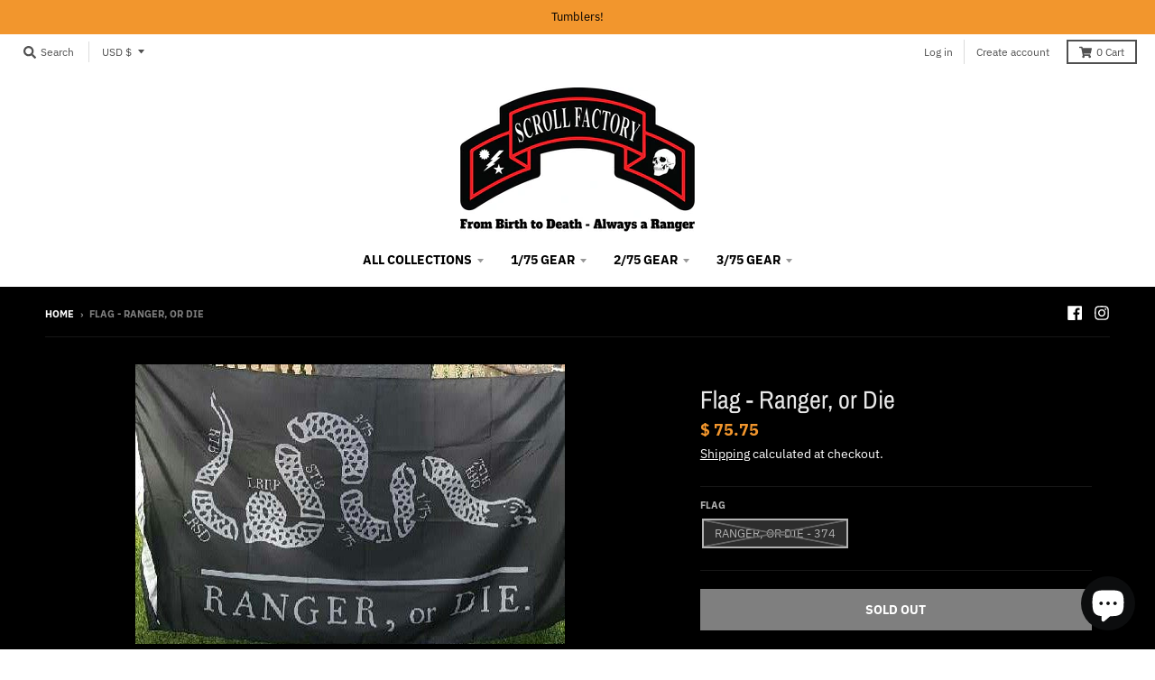

--- FILE ---
content_type: text/html; charset=utf-8
request_url: https://www.scrollfactory.com/products/flag-ranger-or-die
body_size: 28527
content:
<!doctype html>
<!--[if IE 8]><html class="no-js lt-ie9" lang="en"> <![endif]-->
<!--[if IE 9 ]><html class="ie9 no-js"> <![endif]-->
<!--[if (gt IE 9)|!(IE)]><!--> <html class="no-js" lang="en"> <!--<![endif]-->
<head>
  <meta charset="utf-8">
  <meta http-equiv="X-UA-Compatible" content="IE=edge,chrome=1">
  <link rel="canonical" href="https://www.scrollfactory.com/products/flag-ranger-or-die">
  <meta name="viewport" content="width=device-width,initial-scale=1">
  <meta name="theme-color" content="#f2962d">

  
  <link rel="apple-touch-icon" sizes="180x180" href="//www.scrollfactory.com/cdn/shop/files/Favicon_dbf76838-6490-41ea-9d5c-892f1f11e449_180x180.png?v=1613606804">
  <link rel="icon" type="image/png" sizes="32x32" href="//www.scrollfactory.com/cdn/shop/files/Favicon_dbf76838-6490-41ea-9d5c-892f1f11e449_32x32.png?v=1613606804">
  <link rel="icon" type="image/png" sizes="16x16" href="//www.scrollfactory.com/cdn/shop/files/Favicon_dbf76838-6490-41ea-9d5c-892f1f11e449_16x16.png?v=1613606804">
  <link rel="mask-icon" color="#f2962d">
  

  <title>
    Flag - Ranger, or Die &ndash; Scroll Factory
  </title>

  
    <meta name="description" content="75th Ranger Regiment Flags Made In the USA - 3&#39; x 5&#39; 200 denier">
  

  <meta property="og:site_name" content="Scroll Factory">
<meta property="og:url" content="https://www.scrollfactory.com/products/flag-ranger-or-die">
<meta property="og:title" content="Flag - Ranger, or Die">
<meta property="og:type" content="product">
<meta property="og:description" content="75th Ranger Regiment Flags Made In the USA - 3&#39; x 5&#39; 200 denier"><meta property="product:availability" content="oos">
  <meta property="product:price:amount" content="75.75">
  <meta property="product:price:currency" content="USD"><meta property="og:image" content="http://www.scrollfactory.com/cdn/shop/products/file_4b9e8cbb-5659-4c5b-b8d1-e6fae18f36e5_1200x1200.jpg?v=1597263463">
      <meta property="og:image:secure_url" content="https://www.scrollfactory.com/cdn/shop/products/file_4b9e8cbb-5659-4c5b-b8d1-e6fae18f36e5_1200x1200.jpg?v=1597263463">
      <meta property="og:image:width" content="476">
      <meta property="og:image:height" content="313">

<meta name="twitter:site" content="@">
<meta name="twitter:card" content="summary_large_image">
<meta name="twitter:title" content="Flag - Ranger, or Die">
<meta name="twitter:description" content="75th Ranger Regiment Flags Made In the USA - 3&#39; x 5&#39; 200 denier">

  
  <link rel="preload" as="style" href="//www.scrollfactory.com/cdn/shop/t/17/assets/theme.scss.css?v=49066087829275751901765743999">
  <script>window.performance && window.performance.mark && window.performance.mark('shopify.content_for_header.start');</script><meta name="google-site-verification" content="qpgp4BIpBK9sW-dhGyFA6q2zWJYpVPvAufBr53-qZTY">
<meta name="facebook-domain-verification" content="gfzb4jbi8r7vo2jjqep69pv62oodpg">
<meta name="facebook-domain-verification" content="wjsfvqit8zxqcbax33qz3szl3gwtrh">
<meta id="shopify-digital-wallet" name="shopify-digital-wallet" content="/4193785/digital_wallets/dialog">
<meta name="shopify-checkout-api-token" content="68eac883bafe3ee7048695c93643dc33">
<meta id="in-context-paypal-metadata" data-shop-id="4193785" data-venmo-supported="true" data-environment="production" data-locale="en_US" data-paypal-v4="true" data-currency="USD">
<link rel="alternate" type="application/json+oembed" href="https://www.scrollfactory.com/products/flag-ranger-or-die.oembed">
<script async="async" src="/checkouts/internal/preloads.js?locale=en-US"></script>
<script id="apple-pay-shop-capabilities" type="application/json">{"shopId":4193785,"countryCode":"US","currencyCode":"USD","merchantCapabilities":["supports3DS"],"merchantId":"gid:\/\/shopify\/Shop\/4193785","merchantName":"Scroll Factory","requiredBillingContactFields":["postalAddress","email","phone"],"requiredShippingContactFields":["postalAddress","email","phone"],"shippingType":"shipping","supportedNetworks":["visa","masterCard","amex","discover","elo","jcb"],"total":{"type":"pending","label":"Scroll Factory","amount":"1.00"},"shopifyPaymentsEnabled":true,"supportsSubscriptions":true}</script>
<script id="shopify-features" type="application/json">{"accessToken":"68eac883bafe3ee7048695c93643dc33","betas":["rich-media-storefront-analytics"],"domain":"www.scrollfactory.com","predictiveSearch":true,"shopId":4193785,"locale":"en"}</script>
<script>var Shopify = Shopify || {};
Shopify.shop = "scroll-factory.myshopify.com";
Shopify.locale = "en";
Shopify.currency = {"active":"USD","rate":"1.0"};
Shopify.country = "US";
Shopify.theme = {"name":"District","id":81731453030,"schema_name":"District","schema_version":"3.7.8","theme_store_id":735,"role":"main"};
Shopify.theme.handle = "null";
Shopify.theme.style = {"id":null,"handle":null};
Shopify.cdnHost = "www.scrollfactory.com/cdn";
Shopify.routes = Shopify.routes || {};
Shopify.routes.root = "/";</script>
<script type="module">!function(o){(o.Shopify=o.Shopify||{}).modules=!0}(window);</script>
<script>!function(o){function n(){var o=[];function n(){o.push(Array.prototype.slice.apply(arguments))}return n.q=o,n}var t=o.Shopify=o.Shopify||{};t.loadFeatures=n(),t.autoloadFeatures=n()}(window);</script>
<script id="shop-js-analytics" type="application/json">{"pageType":"product"}</script>
<script defer="defer" async type="module" src="//www.scrollfactory.com/cdn/shopifycloud/shop-js/modules/v2/client.init-shop-cart-sync_BdyHc3Nr.en.esm.js"></script>
<script defer="defer" async type="module" src="//www.scrollfactory.com/cdn/shopifycloud/shop-js/modules/v2/chunk.common_Daul8nwZ.esm.js"></script>
<script type="module">
  await import("//www.scrollfactory.com/cdn/shopifycloud/shop-js/modules/v2/client.init-shop-cart-sync_BdyHc3Nr.en.esm.js");
await import("//www.scrollfactory.com/cdn/shopifycloud/shop-js/modules/v2/chunk.common_Daul8nwZ.esm.js");

  window.Shopify.SignInWithShop?.initShopCartSync?.({"fedCMEnabled":true,"windoidEnabled":true});

</script>
<script>(function() {
  var isLoaded = false;
  function asyncLoad() {
    if (isLoaded) return;
    isLoaded = true;
    var urls = ["https:\/\/toastibar-cdn.makeprosimp.com\/v1\/published\/54002\/a285054ca3c145f880ba3fcca2707c84\/25587\/app.js?v=1\u0026shop=scroll-factory.myshopify.com","https:\/\/blessifyinfotech.com\/back-in-stock\/front-script\/notifyStock.js?shop=scroll-factory.myshopify.com"];
    for (var i = 0; i < urls.length; i++) {
      var s = document.createElement('script');
      s.type = 'text/javascript';
      s.async = true;
      s.src = urls[i];
      var x = document.getElementsByTagName('script')[0];
      x.parentNode.insertBefore(s, x);
    }
  };
  if(window.attachEvent) {
    window.attachEvent('onload', asyncLoad);
  } else {
    window.addEventListener('load', asyncLoad, false);
  }
})();</script>
<script id="__st">var __st={"a":4193785,"offset":-25200,"reqid":"667c6988-7c7e-423f-842d-2f01f1dacd52-1768962260","pageurl":"www.scrollfactory.com\/products\/flag-ranger-or-die","u":"fe930aa0fe16","p":"product","rtyp":"product","rid":4904485978214};</script>
<script>window.ShopifyPaypalV4VisibilityTracking = true;</script>
<script id="captcha-bootstrap">!function(){'use strict';const t='contact',e='account',n='new_comment',o=[[t,t],['blogs',n],['comments',n],[t,'customer']],c=[[e,'customer_login'],[e,'guest_login'],[e,'recover_customer_password'],[e,'create_customer']],r=t=>t.map((([t,e])=>`form[action*='/${t}']:not([data-nocaptcha='true']) input[name='form_type'][value='${e}']`)).join(','),a=t=>()=>t?[...document.querySelectorAll(t)].map((t=>t.form)):[];function s(){const t=[...o],e=r(t);return a(e)}const i='password',u='form_key',d=['recaptcha-v3-token','g-recaptcha-response','h-captcha-response',i],f=()=>{try{return window.sessionStorage}catch{return}},m='__shopify_v',_=t=>t.elements[u];function p(t,e,n=!1){try{const o=window.sessionStorage,c=JSON.parse(o.getItem(e)),{data:r}=function(t){const{data:e,action:n}=t;return t[m]||n?{data:e,action:n}:{data:t,action:n}}(c);for(const[e,n]of Object.entries(r))t.elements[e]&&(t.elements[e].value=n);n&&o.removeItem(e)}catch(o){console.error('form repopulation failed',{error:o})}}const l='form_type',E='cptcha';function T(t){t.dataset[E]=!0}const w=window,h=w.document,L='Shopify',v='ce_forms',y='captcha';let A=!1;((t,e)=>{const n=(g='f06e6c50-85a8-45c8-87d0-21a2b65856fe',I='https://cdn.shopify.com/shopifycloud/storefront-forms-hcaptcha/ce_storefront_forms_captcha_hcaptcha.v1.5.2.iife.js',D={infoText:'Protected by hCaptcha',privacyText:'Privacy',termsText:'Terms'},(t,e,n)=>{const o=w[L][v],c=o.bindForm;if(c)return c(t,g,e,D).then(n);var r;o.q.push([[t,g,e,D],n]),r=I,A||(h.body.append(Object.assign(h.createElement('script'),{id:'captcha-provider',async:!0,src:r})),A=!0)});var g,I,D;w[L]=w[L]||{},w[L][v]=w[L][v]||{},w[L][v].q=[],w[L][y]=w[L][y]||{},w[L][y].protect=function(t,e){n(t,void 0,e),T(t)},Object.freeze(w[L][y]),function(t,e,n,w,h,L){const[v,y,A,g]=function(t,e,n){const i=e?o:[],u=t?c:[],d=[...i,...u],f=r(d),m=r(i),_=r(d.filter((([t,e])=>n.includes(e))));return[a(f),a(m),a(_),s()]}(w,h,L),I=t=>{const e=t.target;return e instanceof HTMLFormElement?e:e&&e.form},D=t=>v().includes(t);t.addEventListener('submit',(t=>{const e=I(t);if(!e)return;const n=D(e)&&!e.dataset.hcaptchaBound&&!e.dataset.recaptchaBound,o=_(e),c=g().includes(e)&&(!o||!o.value);(n||c)&&t.preventDefault(),c&&!n&&(function(t){try{if(!f())return;!function(t){const e=f();if(!e)return;const n=_(t);if(!n)return;const o=n.value;o&&e.removeItem(o)}(t);const e=Array.from(Array(32),(()=>Math.random().toString(36)[2])).join('');!function(t,e){_(t)||t.append(Object.assign(document.createElement('input'),{type:'hidden',name:u})),t.elements[u].value=e}(t,e),function(t,e){const n=f();if(!n)return;const o=[...t.querySelectorAll(`input[type='${i}']`)].map((({name:t})=>t)),c=[...d,...o],r={};for(const[a,s]of new FormData(t).entries())c.includes(a)||(r[a]=s);n.setItem(e,JSON.stringify({[m]:1,action:t.action,data:r}))}(t,e)}catch(e){console.error('failed to persist form',e)}}(e),e.submit())}));const S=(t,e)=>{t&&!t.dataset[E]&&(n(t,e.some((e=>e===t))),T(t))};for(const o of['focusin','change'])t.addEventListener(o,(t=>{const e=I(t);D(e)&&S(e,y())}));const B=e.get('form_key'),M=e.get(l),P=B&&M;t.addEventListener('DOMContentLoaded',(()=>{const t=y();if(P)for(const e of t)e.elements[l].value===M&&p(e,B);[...new Set([...A(),...v().filter((t=>'true'===t.dataset.shopifyCaptcha))])].forEach((e=>S(e,t)))}))}(h,new URLSearchParams(w.location.search),n,t,e,['guest_login'])})(!0,!0)}();</script>
<script integrity="sha256-4kQ18oKyAcykRKYeNunJcIwy7WH5gtpwJnB7kiuLZ1E=" data-source-attribution="shopify.loadfeatures" defer="defer" src="//www.scrollfactory.com/cdn/shopifycloud/storefront/assets/storefront/load_feature-a0a9edcb.js" crossorigin="anonymous"></script>
<script data-source-attribution="shopify.dynamic_checkout.dynamic.init">var Shopify=Shopify||{};Shopify.PaymentButton=Shopify.PaymentButton||{isStorefrontPortableWallets:!0,init:function(){window.Shopify.PaymentButton.init=function(){};var t=document.createElement("script");t.src="https://www.scrollfactory.com/cdn/shopifycloud/portable-wallets/latest/portable-wallets.en.js",t.type="module",document.head.appendChild(t)}};
</script>
<script data-source-attribution="shopify.dynamic_checkout.buyer_consent">
  function portableWalletsHideBuyerConsent(e){var t=document.getElementById("shopify-buyer-consent"),n=document.getElementById("shopify-subscription-policy-button");t&&n&&(t.classList.add("hidden"),t.setAttribute("aria-hidden","true"),n.removeEventListener("click",e))}function portableWalletsShowBuyerConsent(e){var t=document.getElementById("shopify-buyer-consent"),n=document.getElementById("shopify-subscription-policy-button");t&&n&&(t.classList.remove("hidden"),t.removeAttribute("aria-hidden"),n.addEventListener("click",e))}window.Shopify?.PaymentButton&&(window.Shopify.PaymentButton.hideBuyerConsent=portableWalletsHideBuyerConsent,window.Shopify.PaymentButton.showBuyerConsent=portableWalletsShowBuyerConsent);
</script>
<script>
  function portableWalletsCleanup(e){e&&e.src&&console.error("Failed to load portable wallets script "+e.src);var t=document.querySelectorAll("shopify-accelerated-checkout .shopify-payment-button__skeleton, shopify-accelerated-checkout-cart .wallet-cart-button__skeleton"),e=document.getElementById("shopify-buyer-consent");for(let e=0;e<t.length;e++)t[e].remove();e&&e.remove()}function portableWalletsNotLoadedAsModule(e){e instanceof ErrorEvent&&"string"==typeof e.message&&e.message.includes("import.meta")&&"string"==typeof e.filename&&e.filename.includes("portable-wallets")&&(window.removeEventListener("error",portableWalletsNotLoadedAsModule),window.Shopify.PaymentButton.failedToLoad=e,"loading"===document.readyState?document.addEventListener("DOMContentLoaded",window.Shopify.PaymentButton.init):window.Shopify.PaymentButton.init())}window.addEventListener("error",portableWalletsNotLoadedAsModule);
</script>

<script type="module" src="https://www.scrollfactory.com/cdn/shopifycloud/portable-wallets/latest/portable-wallets.en.js" onError="portableWalletsCleanup(this)" crossorigin="anonymous"></script>
<script nomodule>
  document.addEventListener("DOMContentLoaded", portableWalletsCleanup);
</script>

<link id="shopify-accelerated-checkout-styles" rel="stylesheet" media="screen" href="https://www.scrollfactory.com/cdn/shopifycloud/portable-wallets/latest/accelerated-checkout-backwards-compat.css" crossorigin="anonymous">
<style id="shopify-accelerated-checkout-cart">
        #shopify-buyer-consent {
  margin-top: 1em;
  display: inline-block;
  width: 100%;
}

#shopify-buyer-consent.hidden {
  display: none;
}

#shopify-subscription-policy-button {
  background: none;
  border: none;
  padding: 0;
  text-decoration: underline;
  font-size: inherit;
  cursor: pointer;
}

#shopify-subscription-policy-button::before {
  box-shadow: none;
}

      </style>

<script>window.performance && window.performance.mark && window.performance.mark('shopify.content_for_header.end');</script>
  <link href="//www.scrollfactory.com/cdn/shop/t/17/assets/theme.scss.css?v=49066087829275751901765743999" rel="stylesheet" type="text/css" media="all" />

  

  <script>
    window.StyleHatch = window.StyleHatch || {};
    StyleHatch.Strings = {
      instagramAddToken: "Add your Instagram access token.",
      instagramInvalidToken: "The Instagram access token is invalid. Check to make sure you added the complete token.",
      instagramRateLimitToken: "Your store is currently over Instagram\u0026#39;s rate limit. Contact Style Hatch support for details.",
      addToCart: "Add to Cart",
      preOrder: "Pre-Order",
      soldOut: "Sold Out",
      addressError: "Error looking up that address",
      addressNoResults: "No results for that address",
      addressQueryLimit: "You have exceeded the Google API usage limit. Consider upgrading to a \u003ca href=\"https:\/\/developers.google.com\/maps\/premium\/usage-limits\"\u003ePremium Plan\u003c\/a\u003e.",
      authError: "There was a problem authenticating your Google Maps account.",
      agreeNotice: "You must agree with the terms and conditions of sales to check out."
    }
    window.theme = window.theme || {};
    window.theme.info = { name: "District" };
    StyleHatch.currencyFormat = "$ {{amount}}";
    StyleHatch.ajaxCartEnable = true;
    StyleHatch.cartData = {"note":null,"attributes":{},"original_total_price":0,"total_price":0,"total_discount":0,"total_weight":0.0,"item_count":0,"items":[],"requires_shipping":false,"currency":"USD","items_subtotal_price":0,"cart_level_discount_applications":[],"checkout_charge_amount":0};
    StyleHatch.routes = {
      root_url: '/',
      account_url: '/account',
      account_login_url: '/account/login',
      account_logout_url: '/account/logout',
      account_recover_url: '/account/recover',
      account_register_url: '/account/register',
      account_addresses_url: '/account/addresses',
      collections_url: '/collections',
      all_products_collection_url: '/collections/all',
      search_url: '/search',
      cart_url: '/cart',
      cart_add_url: '/cart/add',
      cart_change_url: '/cart/change',
      cart_clear_url: '/cart/clear',
      product_recommendations_url: '/recommendations/products'
    };
    // Post defer
    window.addEventListener('DOMContentLoaded', function() {
      (function( $ ) {
      

      
      
      })(jq223);
    });
    document.documentElement.className = document.documentElement.className.replace('no-js', 'js');
  </script>
  <script type="text/javascript">
    window.lazySizesConfig = window.lazySizesConfig || {};
    window.lazySizesConfig.loadMode = 1;
  </script>
  <!--[if (gt IE 9)|!(IE)]><!--><script src="//www.scrollfactory.com/cdn/shop/t/17/assets/lazysizes.min.js?v=174097831579247140971598161532" async="async"></script><!--<![endif]-->
  <!--[if lte IE 9]><script src="//www.scrollfactory.com/cdn/shop/t/17/assets/lazysizes.min.js?v=174097831579247140971598161532"></script><![endif]-->
  <!--[if (gt IE 9)|!(IE)]><!--><script src="//www.scrollfactory.com/cdn/shop/t/17/assets/vendor.js?v=120677747010623632271598161535" defer="defer"></script><!--<![endif]-->
  <!--[if lte IE 9]><script src="//www.scrollfactory.com/cdn/shop/t/17/assets/vendor.js?v=120677747010623632271598161535"></script><![endif]-->
  <!--[if (gt IE 9)|!(IE)]><!--><script src="//www.scrollfactory.com/cdn/shop/t/17/assets/theme.min.js?v=122316302068111992191598161534" defer="defer"></script><!--<![endif]-->
  <!--[if lte IE 9]><script src="//www.scrollfactory.com/cdn/shop/t/17/assets/theme.min.js?v=122316302068111992191598161534"></script><![endif]-->

<script src="https://cdn.shopify.com/extensions/e8878072-2f6b-4e89-8082-94b04320908d/inbox-1254/assets/inbox-chat-loader.js" type="text/javascript" defer="defer"></script>
<link href="https://monorail-edge.shopifysvc.com" rel="dns-prefetch">
<script>(function(){if ("sendBeacon" in navigator && "performance" in window) {try {var session_token_from_headers = performance.getEntriesByType('navigation')[0].serverTiming.find(x => x.name == '_s').description;} catch {var session_token_from_headers = undefined;}var session_cookie_matches = document.cookie.match(/_shopify_s=([^;]*)/);var session_token_from_cookie = session_cookie_matches && session_cookie_matches.length === 2 ? session_cookie_matches[1] : "";var session_token = session_token_from_headers || session_token_from_cookie || "";function handle_abandonment_event(e) {var entries = performance.getEntries().filter(function(entry) {return /monorail-edge.shopifysvc.com/.test(entry.name);});if (!window.abandonment_tracked && entries.length === 0) {window.abandonment_tracked = true;var currentMs = Date.now();var navigation_start = performance.timing.navigationStart;var payload = {shop_id: 4193785,url: window.location.href,navigation_start,duration: currentMs - navigation_start,session_token,page_type: "product"};window.navigator.sendBeacon("https://monorail-edge.shopifysvc.com/v1/produce", JSON.stringify({schema_id: "online_store_buyer_site_abandonment/1.1",payload: payload,metadata: {event_created_at_ms: currentMs,event_sent_at_ms: currentMs}}));}}window.addEventListener('pagehide', handle_abandonment_event);}}());</script>
<script id="web-pixels-manager-setup">(function e(e,d,r,n,o){if(void 0===o&&(o={}),!Boolean(null===(a=null===(i=window.Shopify)||void 0===i?void 0:i.analytics)||void 0===a?void 0:a.replayQueue)){var i,a;window.Shopify=window.Shopify||{};var t=window.Shopify;t.analytics=t.analytics||{};var s=t.analytics;s.replayQueue=[],s.publish=function(e,d,r){return s.replayQueue.push([e,d,r]),!0};try{self.performance.mark("wpm:start")}catch(e){}var l=function(){var e={modern:/Edge?\/(1{2}[4-9]|1[2-9]\d|[2-9]\d{2}|\d{4,})\.\d+(\.\d+|)|Firefox\/(1{2}[4-9]|1[2-9]\d|[2-9]\d{2}|\d{4,})\.\d+(\.\d+|)|Chrom(ium|e)\/(9{2}|\d{3,})\.\d+(\.\d+|)|(Maci|X1{2}).+ Version\/(15\.\d+|(1[6-9]|[2-9]\d|\d{3,})\.\d+)([,.]\d+|)( \(\w+\)|)( Mobile\/\w+|) Safari\/|Chrome.+OPR\/(9{2}|\d{3,})\.\d+\.\d+|(CPU[ +]OS|iPhone[ +]OS|CPU[ +]iPhone|CPU IPhone OS|CPU iPad OS)[ +]+(15[._]\d+|(1[6-9]|[2-9]\d|\d{3,})[._]\d+)([._]\d+|)|Android:?[ /-](13[3-9]|1[4-9]\d|[2-9]\d{2}|\d{4,})(\.\d+|)(\.\d+|)|Android.+Firefox\/(13[5-9]|1[4-9]\d|[2-9]\d{2}|\d{4,})\.\d+(\.\d+|)|Android.+Chrom(ium|e)\/(13[3-9]|1[4-9]\d|[2-9]\d{2}|\d{4,})\.\d+(\.\d+|)|SamsungBrowser\/([2-9]\d|\d{3,})\.\d+/,legacy:/Edge?\/(1[6-9]|[2-9]\d|\d{3,})\.\d+(\.\d+|)|Firefox\/(5[4-9]|[6-9]\d|\d{3,})\.\d+(\.\d+|)|Chrom(ium|e)\/(5[1-9]|[6-9]\d|\d{3,})\.\d+(\.\d+|)([\d.]+$|.*Safari\/(?![\d.]+ Edge\/[\d.]+$))|(Maci|X1{2}).+ Version\/(10\.\d+|(1[1-9]|[2-9]\d|\d{3,})\.\d+)([,.]\d+|)( \(\w+\)|)( Mobile\/\w+|) Safari\/|Chrome.+OPR\/(3[89]|[4-9]\d|\d{3,})\.\d+\.\d+|(CPU[ +]OS|iPhone[ +]OS|CPU[ +]iPhone|CPU IPhone OS|CPU iPad OS)[ +]+(10[._]\d+|(1[1-9]|[2-9]\d|\d{3,})[._]\d+)([._]\d+|)|Android:?[ /-](13[3-9]|1[4-9]\d|[2-9]\d{2}|\d{4,})(\.\d+|)(\.\d+|)|Mobile Safari.+OPR\/([89]\d|\d{3,})\.\d+\.\d+|Android.+Firefox\/(13[5-9]|1[4-9]\d|[2-9]\d{2}|\d{4,})\.\d+(\.\d+|)|Android.+Chrom(ium|e)\/(13[3-9]|1[4-9]\d|[2-9]\d{2}|\d{4,})\.\d+(\.\d+|)|Android.+(UC? ?Browser|UCWEB|U3)[ /]?(15\.([5-9]|\d{2,})|(1[6-9]|[2-9]\d|\d{3,})\.\d+)\.\d+|SamsungBrowser\/(5\.\d+|([6-9]|\d{2,})\.\d+)|Android.+MQ{2}Browser\/(14(\.(9|\d{2,})|)|(1[5-9]|[2-9]\d|\d{3,})(\.\d+|))(\.\d+|)|K[Aa][Ii]OS\/(3\.\d+|([4-9]|\d{2,})\.\d+)(\.\d+|)/},d=e.modern,r=e.legacy,n=navigator.userAgent;return n.match(d)?"modern":n.match(r)?"legacy":"unknown"}(),u="modern"===l?"modern":"legacy",c=(null!=n?n:{modern:"",legacy:""})[u],f=function(e){return[e.baseUrl,"/wpm","/b",e.hashVersion,"modern"===e.buildTarget?"m":"l",".js"].join("")}({baseUrl:d,hashVersion:r,buildTarget:u}),m=function(e){var d=e.version,r=e.bundleTarget,n=e.surface,o=e.pageUrl,i=e.monorailEndpoint;return{emit:function(e){var a=e.status,t=e.errorMsg,s=(new Date).getTime(),l=JSON.stringify({metadata:{event_sent_at_ms:s},events:[{schema_id:"web_pixels_manager_load/3.1",payload:{version:d,bundle_target:r,page_url:o,status:a,surface:n,error_msg:t},metadata:{event_created_at_ms:s}}]});if(!i)return console&&console.warn&&console.warn("[Web Pixels Manager] No Monorail endpoint provided, skipping logging."),!1;try{return self.navigator.sendBeacon.bind(self.navigator)(i,l)}catch(e){}var u=new XMLHttpRequest;try{return u.open("POST",i,!0),u.setRequestHeader("Content-Type","text/plain"),u.send(l),!0}catch(e){return console&&console.warn&&console.warn("[Web Pixels Manager] Got an unhandled error while logging to Monorail."),!1}}}}({version:r,bundleTarget:l,surface:e.surface,pageUrl:self.location.href,monorailEndpoint:e.monorailEndpoint});try{o.browserTarget=l,function(e){var d=e.src,r=e.async,n=void 0===r||r,o=e.onload,i=e.onerror,a=e.sri,t=e.scriptDataAttributes,s=void 0===t?{}:t,l=document.createElement("script"),u=document.querySelector("head"),c=document.querySelector("body");if(l.async=n,l.src=d,a&&(l.integrity=a,l.crossOrigin="anonymous"),s)for(var f in s)if(Object.prototype.hasOwnProperty.call(s,f))try{l.dataset[f]=s[f]}catch(e){}if(o&&l.addEventListener("load",o),i&&l.addEventListener("error",i),u)u.appendChild(l);else{if(!c)throw new Error("Did not find a head or body element to append the script");c.appendChild(l)}}({src:f,async:!0,onload:function(){if(!function(){var e,d;return Boolean(null===(d=null===(e=window.Shopify)||void 0===e?void 0:e.analytics)||void 0===d?void 0:d.initialized)}()){var d=window.webPixelsManager.init(e)||void 0;if(d){var r=window.Shopify.analytics;r.replayQueue.forEach((function(e){var r=e[0],n=e[1],o=e[2];d.publishCustomEvent(r,n,o)})),r.replayQueue=[],r.publish=d.publishCustomEvent,r.visitor=d.visitor,r.initialized=!0}}},onerror:function(){return m.emit({status:"failed",errorMsg:"".concat(f," has failed to load")})},sri:function(e){var d=/^sha384-[A-Za-z0-9+/=]+$/;return"string"==typeof e&&d.test(e)}(c)?c:"",scriptDataAttributes:o}),m.emit({status:"loading"})}catch(e){m.emit({status:"failed",errorMsg:(null==e?void 0:e.message)||"Unknown error"})}}})({shopId: 4193785,storefrontBaseUrl: "https://www.scrollfactory.com",extensionsBaseUrl: "https://extensions.shopifycdn.com/cdn/shopifycloud/web-pixels-manager",monorailEndpoint: "https://monorail-edge.shopifysvc.com/unstable/produce_batch",surface: "storefront-renderer",enabledBetaFlags: ["2dca8a86"],webPixelsConfigList: [{"id":"840597816","configuration":"{\"config\":\"{\\\"pixel_id\\\":\\\"AW-744716076\\\",\\\"target_country\\\":\\\"US\\\",\\\"gtag_events\\\":[{\\\"type\\\":\\\"search\\\",\\\"action_label\\\":\\\"AW-744716076\\\/_N03CK7vjZ0BEKzujeMC\\\"},{\\\"type\\\":\\\"begin_checkout\\\",\\\"action_label\\\":\\\"AW-744716076\\\/hlnXCKvvjZ0BEKzujeMC\\\"},{\\\"type\\\":\\\"view_item\\\",\\\"action_label\\\":[\\\"AW-744716076\\\/MwzPCKXvjZ0BEKzujeMC\\\",\\\"MC-G88RT1XMRY\\\"]},{\\\"type\\\":\\\"purchase\\\",\\\"action_label\\\":[\\\"AW-744716076\\\/xN4UCKLvjZ0BEKzujeMC\\\",\\\"MC-G88RT1XMRY\\\"]},{\\\"type\\\":\\\"page_view\\\",\\\"action_label\\\":[\\\"AW-744716076\\\/syteCJ_vjZ0BEKzujeMC\\\",\\\"MC-G88RT1XMRY\\\"]},{\\\"type\\\":\\\"add_payment_info\\\",\\\"action_label\\\":\\\"AW-744716076\\\/9fnyCLHvjZ0BEKzujeMC\\\"},{\\\"type\\\":\\\"add_to_cart\\\",\\\"action_label\\\":\\\"AW-744716076\\\/-dV1CKjvjZ0BEKzujeMC\\\"}],\\\"enable_monitoring_mode\\\":false}\"}","eventPayloadVersion":"v1","runtimeContext":"OPEN","scriptVersion":"b2a88bafab3e21179ed38636efcd8a93","type":"APP","apiClientId":1780363,"privacyPurposes":[],"dataSharingAdjustments":{"protectedCustomerApprovalScopes":["read_customer_address","read_customer_email","read_customer_name","read_customer_personal_data","read_customer_phone"]}},{"id":"151617848","eventPayloadVersion":"v1","runtimeContext":"LAX","scriptVersion":"1","type":"CUSTOM","privacyPurposes":["ANALYTICS"],"name":"Google Analytics tag (migrated)"},{"id":"shopify-app-pixel","configuration":"{}","eventPayloadVersion":"v1","runtimeContext":"STRICT","scriptVersion":"0450","apiClientId":"shopify-pixel","type":"APP","privacyPurposes":["ANALYTICS","MARKETING"]},{"id":"shopify-custom-pixel","eventPayloadVersion":"v1","runtimeContext":"LAX","scriptVersion":"0450","apiClientId":"shopify-pixel","type":"CUSTOM","privacyPurposes":["ANALYTICS","MARKETING"]}],isMerchantRequest: false,initData: {"shop":{"name":"Scroll Factory","paymentSettings":{"currencyCode":"USD"},"myshopifyDomain":"scroll-factory.myshopify.com","countryCode":"US","storefrontUrl":"https:\/\/www.scrollfactory.com"},"customer":null,"cart":null,"checkout":null,"productVariants":[{"price":{"amount":75.75,"currencyCode":"USD"},"product":{"title":"Flag - Ranger, or Die","vendor":"Embassy Flag","id":"4904485978214","untranslatedTitle":"Flag - Ranger, or Die","url":"\/products\/flag-ranger-or-die","type":"Flag"},"id":"32028585394278","image":{"src":"\/\/www.scrollfactory.com\/cdn\/shop\/products\/file_4b9e8cbb-5659-4c5b-b8d1-e6fae18f36e5.jpg?v=1597263463"},"sku":"","title":"Ranger, or Die - 374","untranslatedTitle":"Ranger, or Die - 374"}],"purchasingCompany":null},},"https://www.scrollfactory.com/cdn","fcfee988w5aeb613cpc8e4bc33m6693e112",{"modern":"","legacy":""},{"shopId":"4193785","storefrontBaseUrl":"https:\/\/www.scrollfactory.com","extensionBaseUrl":"https:\/\/extensions.shopifycdn.com\/cdn\/shopifycloud\/web-pixels-manager","surface":"storefront-renderer","enabledBetaFlags":"[\"2dca8a86\"]","isMerchantRequest":"false","hashVersion":"fcfee988w5aeb613cpc8e4bc33m6693e112","publish":"custom","events":"[[\"page_viewed\",{}],[\"product_viewed\",{\"productVariant\":{\"price\":{\"amount\":75.75,\"currencyCode\":\"USD\"},\"product\":{\"title\":\"Flag - Ranger, or Die\",\"vendor\":\"Embassy Flag\",\"id\":\"4904485978214\",\"untranslatedTitle\":\"Flag - Ranger, or Die\",\"url\":\"\/products\/flag-ranger-or-die\",\"type\":\"Flag\"},\"id\":\"32028585394278\",\"image\":{\"src\":\"\/\/www.scrollfactory.com\/cdn\/shop\/products\/file_4b9e8cbb-5659-4c5b-b8d1-e6fae18f36e5.jpg?v=1597263463\"},\"sku\":\"\",\"title\":\"Ranger, or Die - 374\",\"untranslatedTitle\":\"Ranger, or Die - 374\"}}]]"});</script><script>
  window.ShopifyAnalytics = window.ShopifyAnalytics || {};
  window.ShopifyAnalytics.meta = window.ShopifyAnalytics.meta || {};
  window.ShopifyAnalytics.meta.currency = 'USD';
  var meta = {"product":{"id":4904485978214,"gid":"gid:\/\/shopify\/Product\/4904485978214","vendor":"Embassy Flag","type":"Flag","handle":"flag-ranger-or-die","variants":[{"id":32028585394278,"price":7575,"name":"Flag - Ranger, or Die - Ranger, or Die - 374","public_title":"Ranger, or Die - 374","sku":""}],"remote":false},"page":{"pageType":"product","resourceType":"product","resourceId":4904485978214,"requestId":"667c6988-7c7e-423f-842d-2f01f1dacd52-1768962260"}};
  for (var attr in meta) {
    window.ShopifyAnalytics.meta[attr] = meta[attr];
  }
</script>
<script class="analytics">
  (function () {
    var customDocumentWrite = function(content) {
      var jquery = null;

      if (window.jQuery) {
        jquery = window.jQuery;
      } else if (window.Checkout && window.Checkout.$) {
        jquery = window.Checkout.$;
      }

      if (jquery) {
        jquery('body').append(content);
      }
    };

    var hasLoggedConversion = function(token) {
      if (token) {
        return document.cookie.indexOf('loggedConversion=' + token) !== -1;
      }
      return false;
    }

    var setCookieIfConversion = function(token) {
      if (token) {
        var twoMonthsFromNow = new Date(Date.now());
        twoMonthsFromNow.setMonth(twoMonthsFromNow.getMonth() + 2);

        document.cookie = 'loggedConversion=' + token + '; expires=' + twoMonthsFromNow;
      }
    }

    var trekkie = window.ShopifyAnalytics.lib = window.trekkie = window.trekkie || [];
    if (trekkie.integrations) {
      return;
    }
    trekkie.methods = [
      'identify',
      'page',
      'ready',
      'track',
      'trackForm',
      'trackLink'
    ];
    trekkie.factory = function(method) {
      return function() {
        var args = Array.prototype.slice.call(arguments);
        args.unshift(method);
        trekkie.push(args);
        return trekkie;
      };
    };
    for (var i = 0; i < trekkie.methods.length; i++) {
      var key = trekkie.methods[i];
      trekkie[key] = trekkie.factory(key);
    }
    trekkie.load = function(config) {
      trekkie.config = config || {};
      trekkie.config.initialDocumentCookie = document.cookie;
      var first = document.getElementsByTagName('script')[0];
      var script = document.createElement('script');
      script.type = 'text/javascript';
      script.onerror = function(e) {
        var scriptFallback = document.createElement('script');
        scriptFallback.type = 'text/javascript';
        scriptFallback.onerror = function(error) {
                var Monorail = {
      produce: function produce(monorailDomain, schemaId, payload) {
        var currentMs = new Date().getTime();
        var event = {
          schema_id: schemaId,
          payload: payload,
          metadata: {
            event_created_at_ms: currentMs,
            event_sent_at_ms: currentMs
          }
        };
        return Monorail.sendRequest("https://" + monorailDomain + "/v1/produce", JSON.stringify(event));
      },
      sendRequest: function sendRequest(endpointUrl, payload) {
        // Try the sendBeacon API
        if (window && window.navigator && typeof window.navigator.sendBeacon === 'function' && typeof window.Blob === 'function' && !Monorail.isIos12()) {
          var blobData = new window.Blob([payload], {
            type: 'text/plain'
          });

          if (window.navigator.sendBeacon(endpointUrl, blobData)) {
            return true;
          } // sendBeacon was not successful

        } // XHR beacon

        var xhr = new XMLHttpRequest();

        try {
          xhr.open('POST', endpointUrl);
          xhr.setRequestHeader('Content-Type', 'text/plain');
          xhr.send(payload);
        } catch (e) {
          console.log(e);
        }

        return false;
      },
      isIos12: function isIos12() {
        return window.navigator.userAgent.lastIndexOf('iPhone; CPU iPhone OS 12_') !== -1 || window.navigator.userAgent.lastIndexOf('iPad; CPU OS 12_') !== -1;
      }
    };
    Monorail.produce('monorail-edge.shopifysvc.com',
      'trekkie_storefront_load_errors/1.1',
      {shop_id: 4193785,
      theme_id: 81731453030,
      app_name: "storefront",
      context_url: window.location.href,
      source_url: "//www.scrollfactory.com/cdn/s/trekkie.storefront.cd680fe47e6c39ca5d5df5f0a32d569bc48c0f27.min.js"});

        };
        scriptFallback.async = true;
        scriptFallback.src = '//www.scrollfactory.com/cdn/s/trekkie.storefront.cd680fe47e6c39ca5d5df5f0a32d569bc48c0f27.min.js';
        first.parentNode.insertBefore(scriptFallback, first);
      };
      script.async = true;
      script.src = '//www.scrollfactory.com/cdn/s/trekkie.storefront.cd680fe47e6c39ca5d5df5f0a32d569bc48c0f27.min.js';
      first.parentNode.insertBefore(script, first);
    };
    trekkie.load(
      {"Trekkie":{"appName":"storefront","development":false,"defaultAttributes":{"shopId":4193785,"isMerchantRequest":null,"themeId":81731453030,"themeCityHash":"17239727635037663240","contentLanguage":"en","currency":"USD","eventMetadataId":"c14072bc-502e-427e-ad73-1f6bc063b965"},"isServerSideCookieWritingEnabled":true,"monorailRegion":"shop_domain","enabledBetaFlags":["65f19447"]},"Session Attribution":{},"S2S":{"facebookCapiEnabled":false,"source":"trekkie-storefront-renderer","apiClientId":580111}}
    );

    var loaded = false;
    trekkie.ready(function() {
      if (loaded) return;
      loaded = true;

      window.ShopifyAnalytics.lib = window.trekkie;

      var originalDocumentWrite = document.write;
      document.write = customDocumentWrite;
      try { window.ShopifyAnalytics.merchantGoogleAnalytics.call(this); } catch(error) {};
      document.write = originalDocumentWrite;

      window.ShopifyAnalytics.lib.page(null,{"pageType":"product","resourceType":"product","resourceId":4904485978214,"requestId":"667c6988-7c7e-423f-842d-2f01f1dacd52-1768962260","shopifyEmitted":true});

      var match = window.location.pathname.match(/checkouts\/(.+)\/(thank_you|post_purchase)/)
      var token = match? match[1]: undefined;
      if (!hasLoggedConversion(token)) {
        setCookieIfConversion(token);
        window.ShopifyAnalytics.lib.track("Viewed Product",{"currency":"USD","variantId":32028585394278,"productId":4904485978214,"productGid":"gid:\/\/shopify\/Product\/4904485978214","name":"Flag - Ranger, or Die - Ranger, or Die - 374","price":"75.75","sku":"","brand":"Embassy Flag","variant":"Ranger, or Die - 374","category":"Flag","nonInteraction":true,"remote":false},undefined,undefined,{"shopifyEmitted":true});
      window.ShopifyAnalytics.lib.track("monorail:\/\/trekkie_storefront_viewed_product\/1.1",{"currency":"USD","variantId":32028585394278,"productId":4904485978214,"productGid":"gid:\/\/shopify\/Product\/4904485978214","name":"Flag - Ranger, or Die - Ranger, or Die - 374","price":"75.75","sku":"","brand":"Embassy Flag","variant":"Ranger, or Die - 374","category":"Flag","nonInteraction":true,"remote":false,"referer":"https:\/\/www.scrollfactory.com\/products\/flag-ranger-or-die"});
      }
    });


        var eventsListenerScript = document.createElement('script');
        eventsListenerScript.async = true;
        eventsListenerScript.src = "//www.scrollfactory.com/cdn/shopifycloud/storefront/assets/shop_events_listener-3da45d37.js";
        document.getElementsByTagName('head')[0].appendChild(eventsListenerScript);

})();</script>
  <script>
  if (!window.ga || (window.ga && typeof window.ga !== 'function')) {
    window.ga = function ga() {
      (window.ga.q = window.ga.q || []).push(arguments);
      if (window.Shopify && window.Shopify.analytics && typeof window.Shopify.analytics.publish === 'function') {
        window.Shopify.analytics.publish("ga_stub_called", {}, {sendTo: "google_osp_migration"});
      }
      console.error("Shopify's Google Analytics stub called with:", Array.from(arguments), "\nSee https://help.shopify.com/manual/promoting-marketing/pixels/pixel-migration#google for more information.");
    };
    if (window.Shopify && window.Shopify.analytics && typeof window.Shopify.analytics.publish === 'function') {
      window.Shopify.analytics.publish("ga_stub_initialized", {}, {sendTo: "google_osp_migration"});
    }
  }
</script>
<script
  defer
  src="https://www.scrollfactory.com/cdn/shopifycloud/perf-kit/shopify-perf-kit-3.0.4.min.js"
  data-application="storefront-renderer"
  data-shop-id="4193785"
  data-render-region="gcp-us-central1"
  data-page-type="product"
  data-theme-instance-id="81731453030"
  data-theme-name="District"
  data-theme-version="3.7.8"
  data-monorail-region="shop_domain"
  data-resource-timing-sampling-rate="10"
  data-shs="true"
  data-shs-beacon="true"
  data-shs-export-with-fetch="true"
  data-shs-logs-sample-rate="1"
  data-shs-beacon-endpoint="https://www.scrollfactory.com/api/collect"
></script>
</head>

<body id="flag-ranger-or-die" class="template-product" data-template-directory="" data-template="product" >

  <div id="page">
    <div id="shopify-section-promos" class="shopify-section promos"><div data-section-id="promos" data-section-type="promos-section" data-scroll-lock="true">
  
    
    
<header id="block-f5f44b97-af85-4447-9171-1b575352c4ef" class="promo-bar promo-bar-f5f44b97-af85-4447-9171-1b575352c4ef align-center size-default placement-top"
            data-type="announcement-bar"
            
            data-hide-delay="no-delay"
            
            data-bar-placement="top"
            data-show-for="both"
            data-homepage-limit="false"
            >
            
              <a href="/collections/tumblers">
                <span class="promo-bar-text">Tumblers!</span>
              </a>
            
          </header>
          <style>
            header.promo-bar-f5f44b97-af85-4447-9171-1b575352c4ef span.promo-bar-text {
              background-color: #f2962d;
              color: #000000;
            }
            header.promo-bar-f5f44b97-af85-4447-9171-1b575352c4ef a {
              color: #000000;
            }
          </style>

    
    

    
    

  
</div>


</div>
    <header class="util">
  <div class="wrapper">

    <div class="search-wrapper">
      <!-- /snippets/search-bar.liquid -->


<form action="/search" method="get" class="input-group search-bar" role="search">
  <div class="icon-wrapper">
    <span class="icon-fallback-text">
      <span class="icon icon-search" aria-hidden="true"><svg aria-hidden="true" focusable="false" role="presentation" class="icon icon-ui-search" viewBox="0 0 512 512"><path d="M505 442.7L405.3 343c-4.5-4.5-10.6-7-17-7H372c27.6-35.3 44-79.7 44-128C416 93.1 322.9 0 208 0S0 93.1 0 208s93.1 208 208 208c48.3 0 92.7-16.4 128-44v16.3c0 6.4 2.5 12.5 7 17l99.7 99.7c9.4 9.4 24.6 9.4 33.9 0l28.3-28.3c9.4-9.4 9.4-24.6.1-34zM208 336c-70.7 0-128-57.2-128-128 0-70.7 57.2-128 128-128 70.7 0 128 57.2 128 128 0 70.7-57.2 128-128 128z"/></svg></span>
      <span class="fallback-text">Search</span>
    </span>
  </div>
  <div class="input-wrapper">
    <input type="search" name="q" value="" placeholder="Search our store" class="input-group-field" aria-label="Search our store">
  </div>
  <div class="button-wrapper">
    <span class="input-group-btn">
      <button type="button" class="btn icon-fallback-text">
        <span class="icon icon-close" aria-hidden="true"><svg aria-hidden="true" focusable="false" role="presentation" class="icon icon-ui-close" viewBox="0 0 352 512"><path d="M242.72 256l100.07-100.07c12.28-12.28 12.28-32.19 0-44.48l-22.24-22.24c-12.28-12.28-32.19-12.28-44.48 0L176 189.28 75.93 89.21c-12.28-12.28-32.19-12.28-44.48 0L9.21 111.45c-12.28 12.28-12.28 32.19 0 44.48L109.28 256 9.21 356.07c-12.28 12.28-12.28 32.19 0 44.48l22.24 22.24c12.28 12.28 32.2 12.28 44.48 0L176 322.72l100.07 100.07c12.28 12.28 32.2 12.28 44.48 0l22.24-22.24c12.28-12.28 12.28-32.19 0-44.48L242.72 256z"/></svg></span>
        <span class="fallback-text">Close menu</span>
      </button>
    </span>
  </div>
</form>
    </div>

    <div class="left-wrapper">
      <ul class="text-links">
        <li class="mobile-menu">
          <a href="#menu" class="toggle-menu menu-link">
            <span class="icon-text">
              <span class="icon icon-menu" aria-hidden="true"><svg aria-hidden="true" focusable="false" role="presentation" class="icon icon-ui-menu" viewBox="0 0 448 512"><path d="M16 132h416c8.837 0 16-7.163 16-16V76c0-8.837-7.163-16-16-16H16C7.163 60 0 67.163 0 76v40c0 8.837 7.163 16 16 16zm0 160h416c8.837 0 16-7.163 16-16v-40c0-8.837-7.163-16-16-16H16c-8.837 0-16 7.163-16 16v40c0 8.837 7.163 16 16 16zm0 160h416c8.837 0 16-7.163 16-16v-40c0-8.837-7.163-16-16-16H16c-8.837 0-16 7.163-16 16v40c0 8.837 7.163 16 16 16z"/></svg></span>
              <span class="text" data-close-text="Close menu">Menu</span>
            </span>
          </a>
        </li>
        <li>
          <a href="#" class="search">
            <span class="icon-text">
              <span class="icon icon-search" aria-hidden="true"><svg aria-hidden="true" focusable="false" role="presentation" class="icon icon-ui-search" viewBox="0 0 512 512"><path d="M505 442.7L405.3 343c-4.5-4.5-10.6-7-17-7H372c27.6-35.3 44-79.7 44-128C416 93.1 322.9 0 208 0S0 93.1 0 208s93.1 208 208 208c48.3 0 92.7-16.4 128-44v16.3c0 6.4 2.5 12.5 7 17l99.7 99.7c9.4 9.4 24.6 9.4 33.9 0l28.3-28.3c9.4-9.4 9.4-24.6.1-34zM208 336c-70.7 0-128-57.2-128-128 0-70.7 57.2-128 128-128 70.7 0 128 57.2 128 128 0 70.7-57.2 128-128 128z"/></svg></span>
              <span class="text">Search</span>
            </span>
          </a>
        </li>
      </ul><form method="post" action="/localization" id="localization_form--top-bar" accept-charset="UTF-8" class="selectors-form" enctype="multipart/form-data"><input type="hidden" name="form_type" value="localization" /><input type="hidden" name="utf8" value="✓" /><input type="hidden" name="_method" value="put" /><input type="hidden" name="return_to" value="/products/flag-ranger-or-die" /><div class="selectors-form__item  selectors-form__item--currency">
              <h2 class="visually-hidden" id="currency-heading">
                Translation missing: en.general.currency.dropdown_label
              </h2>

              <div class="disclosure" data-disclosure-currency>
                <button type="button" class="disclosure__toggle" aria-expanded="false" aria-controls="currency-list" aria-describedby="currency-heading" data-disclosure-toggle>
                  USD $</button>
                <ul id="currency-list" class="disclosure-list" data-disclosure-list>
                  
                    <li class="disclosure-list__item ">
                      <a class="disclosure-list__option" href="#"  data-value="THB" data-disclosure-option>
                        THB ฿</a>
                    </li>
                    <li class="disclosure-list__item disclosure-list__item--current">
                      <a class="disclosure-list__option" href="#" aria-current="true" data-value="USD" data-disclosure-option>
                        USD $</a>
                    </li></ul>
                <input type="hidden" name="currency_code" id="CurrencySelector" value="USD" data-disclosure-input/>
              </div>
            </div></form></div>

    <div class="right-wrapper">
      
      
        <!-- /snippets/accounts-nav.liquid -->
<ul class="text-links">
  
    <li>
      <a href="/account/login" id="customer_login_link">Log in</a>
    </li>
    <li>
      <a href="/account/register" id="customer_register_link">Create account</a>
    </li>
  
</ul>
      
      
      <a href="/cart" id="CartButton">
        <span class="icon-fallback-text"><span class="icon icon-cart" aria-hidden="true"><svg aria-hidden="true" focusable="false" role="presentation" class="icon icon-ui-cart" viewBox="0 0 576 512"><path d="M528.12 301.319l47.273-208C578.806 78.301 567.391 64 551.99 64H159.208l-9.166-44.81C147.758 8.021 137.93 0 126.529 0H24C10.745 0 0 10.745 0 24v16c0 13.255 10.745 24 24 24h69.883l70.248 343.435C147.325 417.1 136 435.222 136 456c0 30.928 25.072 56 56 56s56-25.072 56-56c0-15.674-6.447-29.835-16.824-40h209.647C430.447 426.165 424 440.326 424 456c0 30.928 25.072 56 56 56s56-25.072 56-56c0-22.172-12.888-41.332-31.579-50.405l5.517-24.276c3.413-15.018-8.002-29.319-23.403-29.319H218.117l-6.545-32h293.145c11.206 0 20.92-7.754 23.403-18.681z"/></svg></span>
        </span>
        <span id="CartCount">0</span>
        Cart
        <span id="CartCost" class="money"></span>

      </a>
      
        <!-- /snippets/cart-preview.liquid -->
<div class="cart-preview">
  <div class="cart-preview-title">
    Added to Cart
  </div>
  <div class="product-container">
    <div class="box product">
      <figure>
        <a href="#" class="product-image"></a>
        <figcaption>
          <a href="#" class="product-title"></a>
          <ul class="product-variant options"></ul>
          <span class="product-price price money"></span>
        </figcaption>
      </figure>
    </div>
  </div>
  <div class="cart-preview-total">
    
    <div class="count plural">You have <span class="item-count"></span> items in your cart</div>
    <div class="count singular">You have <span class="item-count">1</span> item in your cart</div>
    <ul class="cart-preview--discounts"></ul>
    <div class="label">Total</div>
    <div class="total-price total"><span class="money"></span></div>
  </div>
  <div class="cart-preview-buttons">
    <a href="/cart" class="button solid">Check Out</a>
    <a href="#continue" class="button outline continue-shopping">Continue Shopping</a>
  </div>
</div>
      
    </div>
  </div>
</header>

    <div id="shopify-section-header" class="shopify-section header"><div data-section-id="header" data-section-type="header-section">
  <div class="site-header-wrapper">
    <header class="site-header minimal " data-scroll-lock="util" role="banner">

      <div class="wrapper">
        <div class="logo-nav-contain layout-vertical">
          
          <div class="logo-contain">
            
              <div class="site-logo has-image">
            
              
                <a href="/" class="logo-image">
                  
                  <img id="" class="lazyload"
                    src="//www.scrollfactory.com/cdn/shop/files/Scroll_Factory_Logo_-_From_Birth_to_Death_-_Always_a_Ranger_-_Copy_260x.png?v=1613599190"
                    data-src="//www.scrollfactory.com/cdn/shop/files/Scroll_Factory_Logo_-_From_Birth_to_Death_-_Always_a_Ranger_-_Copy_{width}x.png?v=1613599190"
                    data-widths="[260,520,780,1300]"
                    data-aspectratio="1.61090458488228"
                    data-sizes="auto"
                    alt="Scroll Factory">
                </a>
              
            
              </div>
            
          </div>

          <nav class="nav-bar" role="navigation">
            <ul class="site-nav" role="menubar">
  
  
    <li class="has-dropdown " role="presentation">
      <a href="/collections" aria-haspopup="true" aria-expanded="false" role="menuitem">All Collections</a>
      
        <ul class="dropdown " aria-hidden="true" role="menu">
          
          
            <li class="" role="presentation">
              <a href="/collections/scroll-factory-woobys" role="menuitem"  tabindex="-1">Scroll Factory Wooby Hoodies</a>
              
            </li>
          
            <li class="" role="presentation">
              <a href="/collections/tf160" role="menuitem"  tabindex="-1">75th TF160 </a>
              
            </li>
          
            <li class="" role="presentation">
              <a href="/collections/airborne" role="menuitem"  tabindex="-1">Airborne</a>
              
            </li>
          
            <li class="" role="presentation">
              <a href="/collections/division-gear" role="menuitem"  tabindex="-1">American Patriot Gear</a>
              
            </li>
          
            <li class="" role="presentation">
              <a href="/collections/beanie" role="menuitem"  tabindex="-1">Beanie</a>
              
            </li>
          
            <li class="" role="presentation">
              <a href="/collections/bn-bolt" role="menuitem"  tabindex="-1">Bn Bolt</a>
              
            </li>
          
            <li class="" role="presentation">
              <a href="https://www.scrollfactory.com/collections/bn-dagger" role="menuitem"  tabindex="-1">BN Dagger</a>
              
            </li>
          
            <li class="" role="presentation">
              <a href="/collections/bn-diamond" role="menuitem"  tabindex="-1">Bn Diamond</a>
              
            </li>
          
            <li class="" role="presentation">
              <a href="/collections/bn-nature-shirts" role="menuitem"  tabindex="-1">Bn Nature Shirts</a>
              
            </li>
          
            <li class="" role="presentation">
              <a href="/collections/bn-scroll-items" role="menuitem"  tabindex="-1">Bn Scroll items</a>
              
            </li>
          
            <li class="" role="presentation">
              <a href="/collections/bn-scroll-zipper-hoodies" role="menuitem"  tabindex="-1">Bn Scroll Zipper Hoodie</a>
              
            </li>
          
            <li class="" role="presentation">
              <a href="/collections/bn-scroll-pullover-hoodies" role="menuitem"  tabindex="-1">Bn Scroll Pullover Hoodie</a>
              
            </li>
          
            <li class="" role="presentation">
              <a href="/collections/bn-tick" role="menuitem"  tabindex="-1">Bn Tick</a>
              
            </li>
          
            <li class="" role="presentation">
              <a href="/collections/cold-weather-gear" role="menuitem"  tabindex="-1">Cold Weather Gear</a>
              
            </li>
          
            <li class="" role="presentation">
              <a href="/collections/bottles-and-cups" role="menuitem"  tabindex="-1">Decanters - Cups - Mugs - Tumblers</a>
              
            </li>
          
            <li class="" role="presentation">
              <a href="/collections/75th-dead-head" role="menuitem"  tabindex="-1">75th Dead Head</a>
              
            </li>
          
            <li class="" role="presentation">
              <a href="/collections/75th-dui-clover" role="menuitem"  tabindex="-1">75th DUI Clover</a>
              
            </li>
          
            <li class="" role="presentation">
              <a href="https://www.scrollfactory.com/collections/75th-dui-crest-1" role="menuitem"  tabindex="-1">75th DUI Crest</a>
              
            </li>
          
            <li class="" role="presentation">
              <a href="/collections/dui-outline/Ranger-DUI" role="menuitem"  tabindex="-1">75th DUI Outline</a>
              
            </li>
          
            <li class="" role="presentation">
              <a href="/collections/stb-and-regt" role="menuitem"  tabindex="-1">75th REGT and STB</a>
              
            </li>
          
            <li class="" role="presentation">
              <a href="/collections/airborne" role="menuitem"  tabindex="-1">82nd Airborne</a>
              
            </li>
          
            <li class="" role="presentation">
              <a href="/collections/flags" role="menuitem"  tabindex="-1">Flags</a>
              
            </li>
          
            <li class="" role="presentation">
              <a href="/collections/flask" role="menuitem"  tabindex="-1">Flask</a>
              
            </li>
          
            <li class="" role="presentation">
              <a href="/collections/flexfit-hat" role="menuitem"  tabindex="-1">Flexfit Hat</a>
              
            </li>
          
            <li class="" role="presentation">
              <a href="https://www.scrollfactory.com/collections/hardrock-charlie-foundation" role="menuitem"  tabindex="-1">HardRock Charlie Foundation </a>
              
            </li>
          
            <li class="" role="presentation">
              <a href="/collections/headwear" role="menuitem"  tabindex="-1">Headwear</a>
              
            </li>
          
            <li class="" role="presentation">
              <a href="/collections/hoodie" role="menuitem"  tabindex="-1">Hoodie</a>
              
            </li>
          
            <li class="" role="presentation">
              <a href="/collections/hunting-gear-1" role="menuitem"  tabindex="-1">Hunting Gear</a>
              
            </li>
          
            <li class="" role="presentation">
              <a href="/collections/kids-gear" role="menuitem"  tabindex="-1">Kids Gear</a>
              
            </li>
          
            <li class="" role="presentation">
              <a href="/collections/ladies-gear" role="menuitem"  tabindex="-1">Ladies Gear</a>
              
            </li>
          
            <li class="" role="presentation">
              <a href="/collections/lapel-pin" role="menuitem"  tabindex="-1">Lapel Pin</a>
              
            </li>
          
            <li class="" role="presentation">
              <a href="/collections/m48ga" role="menuitem"  tabindex="-1">M48GA</a>
              
            </li>
          
            <li class="" role="presentation">
              <a href="/collections/memorial" role="menuitem"  tabindex="-1">Memorial</a>
              
            </li>
          
            <li class="" role="presentation">
              <a href="/collections/multicam" role="menuitem"  tabindex="-1">Multicam </a>
              
            </li>
          
            <li class="" role="presentation">
              <a href="/collections/new-hats" role="menuitem"  tabindex="-1">New Hats</a>
              
            </li>
          
            <li class="" role="presentation">
              <a href="/collections/new-to-scroll-factory" role="menuitem"  tabindex="-1">New To Scroll Factory</a>
              
            </li>
          
            <li class="" role="presentation">
              <a href="/collections/old-scroll" role="menuitem"  tabindex="-1">Old Scroll</a>
              
            </li>
          
            <li class="" role="presentation">
              <a href="/collections/hoonigan-parody" role="menuitem"  tabindex="-1">Parody Gear</a>
              
            </li>
          
            <li class="" role="presentation">
              <a href="/collections/patches" role="menuitem"  tabindex="-1">Patches</a>
              
            </li>
          
            <li class="" role="presentation">
              <a href="/collections/polo-shirts" role="menuitem"  tabindex="-1">Polo&#39;s</a>
              
            </li>
          
            <li class="" role="presentation">
              <a href="/collections/pre-order-gear" role="menuitem"  tabindex="-1">Pre-Order Gear</a>
              
            </li>
          
            <li class="" role="presentation">
              <a href="/collections/ranger-companies" role="menuitem"  tabindex="-1">Ranger Companies</a>
              
            </li>
          
            <li class="" role="presentation">
              <a href="/collections/ranger-or-die" role="menuitem"  tabindex="-1">Ranger or Die</a>
              
            </li>
          
            <li class="" role="presentation">
              <a href="/collections/wall-art" role="menuitem"  tabindex="-1">Ranger Wall Art</a>
              
            </li>
          
            <li class="" role="presentation">
              <a href="/collections/rangers" role="menuitem"  tabindex="-1">Rangers WWII Diamond</a>
              
            </li>
          
            <li class="" role="presentation">
              <a href="/collections/red-white-blue" role="menuitem"  tabindex="-1">RWB</a>
              
            </li>
          
            <li class="" role="presentation">
              <a href="/collections/shirts" role="menuitem"  tabindex="-1">Shirts</a>
              
            </li>
          
            <li class="" role="presentation">
              <a href="/collections/shorts" role="menuitem"  tabindex="-1">Shorts</a>
              
            </li>
          
            <li class="" role="presentation">
              <a href="/collections/special-forces" role="menuitem"  tabindex="-1">Special Forces</a>
              
            </li>
          
            <li class="" role="presentation">
              <a href="/collections/stickers" role="menuitem"  tabindex="-1">Stickers</a>
              
            </li>
          
            <li class="" role="presentation">
              <a href="/collections/key-chain-lanyard" role="menuitem"  tabindex="-1">Static Line Lanyard</a>
              
            </li>
          
            <li class="" role="presentation">
              <a href="/collections/st-patricks-day" role="menuitem"  tabindex="-1">St. Patrick&#39;s Day</a>
              
            </li>
          
            <li class="" role="presentation">
              <a href="/collections/sweat-pant" role="menuitem"  tabindex="-1">Sweat Pants</a>
              
            </li>
          
            <li class="" role="presentation">
              <a href="/collections/this-is-the-way" role="menuitem"  tabindex="-1">This is the Way</a>
              
            </li>
          
            <li class="" role="presentation">
              <a href="/collections/tumblers" role="menuitem"  tabindex="-1">Tumblers</a>
              
            </li>
          
            <li class="" role="presentation">
              <a href="/collections/wooby-life" role="menuitem"  tabindex="-1">Wooby Life</a>
              
            </li>
          
        </ul>
      
    </li>
  
    <li class="has-dropdown " role="presentation">
      <a href="/collections/1st-ranger-bn" aria-haspopup="true" aria-expanded="false" role="menuitem">1/75 Gear</a>
      
        <ul class="dropdown " aria-hidden="true" role="menu">
          
          
            <li class="" role="presentation">
              <a href="/collections/1-75-headwear" role="menuitem"  tabindex="-1">1/75 Headwear</a>
              
            </li>
          
            <li class="" role="presentation">
              <a href="/collections/1-75-polo" role="menuitem"  tabindex="-1">1/75 Polo</a>
              
            </li>
          
            <li class="" role="presentation">
              <a href="/collections/1-75-old-scroll" role="menuitem"  tabindex="-1">1/75 Old Scroll</a>
              
            </li>
          
            <li class="" role="presentation">
              <a href="/collections/1-75-shirt" role="menuitem"  tabindex="-1">1/75 Shirt</a>
              
            </li>
          
            <li class="" role="presentation">
              <a href="/collections/1st-bn-hoodie" role="menuitem"  tabindex="-1">1/75 Hoodie</a>
              
            </li>
          
            <li class="" role="presentation">
              <a href="/collections/flags" role="menuitem"  tabindex="-1">1/75 Flag</a>
              
            </li>
          
            <li class="" role="presentation">
              <a href="https://www.scrollfactory.com/collections/1-75-tumblers" role="menuitem"  tabindex="-1">1/75 Tumbler</a>
              
            </li>
          
            <li class="" role="presentation">
              <a href="https://www.scrollfactory.com/collections/hardrock-charlie-foundation" role="menuitem"  tabindex="-1">HardRock Charlie Foundation </a>
              
            </li>
          
        </ul>
      
    </li>
  
    <li class="has-dropdown " role="presentation">
      <a href="/collections/2-75-gear" aria-haspopup="true" aria-expanded="false" role="menuitem">2/75 Gear</a>
      
        <ul class="dropdown " aria-hidden="true" role="menu">
          
          
            <li class="" role="presentation">
              <a href="/collections/2-75-headwear" role="menuitem"  tabindex="-1">2/75 Headwear</a>
              
            </li>
          
            <li class="" role="presentation">
              <a href="/collections/2-75-polo" role="menuitem"  tabindex="-1">2/75 Polo</a>
              
            </li>
          
            <li class="" role="presentation">
              <a href="/collections/2-75-old-scroll" role="menuitem"  tabindex="-1">2/75 Old Scroll </a>
              
            </li>
          
            <li class="" role="presentation">
              <a href="/collections/2-75-shirts" role="menuitem"  tabindex="-1">2/75 Shirt</a>
              
            </li>
          
            <li class="" role="presentation">
              <a href="/collections/2d-bn-hoodie" role="menuitem"  tabindex="-1">2/75 Hoodie</a>
              
            </li>
          
            <li class="" role="presentation">
              <a href="/collections/flags" role="menuitem"  tabindex="-1">2/75 Flag</a>
              
            </li>
          
            <li class="" role="presentation">
              <a href="https://www.scrollfactory.com/collections/2-75-tumblers" role="menuitem"  tabindex="-1">2/75 Tumblers</a>
              
            </li>
          
        </ul>
      
    </li>
  
    <li class="has-dropdown " role="presentation">
      <a href="/collections/3-75-gear/3d-Ranger-Bn" aria-haspopup="true" aria-expanded="false" role="menuitem">3/75 Gear</a>
      
        <ul class="dropdown " aria-hidden="true" role="menu">
          
          
            <li class="" role="presentation">
              <a href="/collections/3-75-headwear" role="menuitem"  tabindex="-1">3/75 Headwear</a>
              
            </li>
          
            <li class="" role="presentation">
              <a href="/collections/3-75-polo" role="menuitem"  tabindex="-1">3/75 Polo</a>
              
            </li>
          
            <li class="" role="presentation">
              <a href="/collections/3-75-shirts" role="menuitem"  tabindex="-1">3/75 Shirt</a>
              
            </li>
          
            <li class="" role="presentation">
              <a href="/collections/3d-bn-hoodie" role="menuitem"  tabindex="-1">3/75 Hoodie</a>
              
            </li>
          
            <li class="" role="presentation">
              <a href="/collections/flags" role="menuitem"  tabindex="-1">3/75 Flags</a>
              
            </li>
          
            <li class="" role="presentation">
              <a href="https://www.scrollfactory.com/collections/3-75-tumblers" role="menuitem"  tabindex="-1">3/75 Tumblers</a>
              
            </li>
          
        </ul>
      
    </li>
  
</ul>

          </nav>
        </div>

      </div>
    </header>
  </div>
</div>

<nav id="menu" class="panel" role="navigation">
  <div class="search">
    <!-- /snippets/search-bar.liquid -->


<form action="/search" method="get" class="input-group search-bar" role="search">
  <div class="icon-wrapper">
    <span class="icon-fallback-text">
      <span class="icon icon-search" aria-hidden="true"><svg aria-hidden="true" focusable="false" role="presentation" class="icon icon-ui-search" viewBox="0 0 512 512"><path d="M505 442.7L405.3 343c-4.5-4.5-10.6-7-17-7H372c27.6-35.3 44-79.7 44-128C416 93.1 322.9 0 208 0S0 93.1 0 208s93.1 208 208 208c48.3 0 92.7-16.4 128-44v16.3c0 6.4 2.5 12.5 7 17l99.7 99.7c9.4 9.4 24.6 9.4 33.9 0l28.3-28.3c9.4-9.4 9.4-24.6.1-34zM208 336c-70.7 0-128-57.2-128-128 0-70.7 57.2-128 128-128 70.7 0 128 57.2 128 128 0 70.7-57.2 128-128 128z"/></svg></span>
      <span class="fallback-text">Search</span>
    </span>
  </div>
  <div class="input-wrapper">
    <input type="search" name="q" value="" placeholder="Search our store" class="input-group-field" aria-label="Search our store">
  </div>
  <div class="button-wrapper">
    <span class="input-group-btn">
      <button type="button" class="btn icon-fallback-text">
        <span class="icon icon-close" aria-hidden="true"><svg aria-hidden="true" focusable="false" role="presentation" class="icon icon-ui-close" viewBox="0 0 352 512"><path d="M242.72 256l100.07-100.07c12.28-12.28 12.28-32.19 0-44.48l-22.24-22.24c-12.28-12.28-32.19-12.28-44.48 0L176 189.28 75.93 89.21c-12.28-12.28-32.19-12.28-44.48 0L9.21 111.45c-12.28 12.28-12.28 32.19 0 44.48L109.28 256 9.21 356.07c-12.28 12.28-12.28 32.19 0 44.48l22.24 22.24c12.28 12.28 32.2 12.28 44.48 0L176 322.72l100.07 100.07c12.28 12.28 32.2 12.28 44.48 0l22.24-22.24c12.28-12.28 12.28-32.19 0-44.48L242.72 256z"/></svg></span>
        <span class="fallback-text">Close menu</span>
      </button>
    </span>
  </div>
</form>
  </div>

  <ul class="site-nav" role="menubar">
  
  
    <li class="has-dropdown " role="presentation">
      <a href="/collections" aria-haspopup="true" aria-expanded="false" role="menuitem">All Collections</a>
      
        <ul class="dropdown " aria-hidden="true" role="menu">
          
          
            <li class="" role="presentation">
              <a href="/collections/scroll-factory-woobys" role="menuitem"  tabindex="-1">Scroll Factory Wooby Hoodies</a>
              
            </li>
          
            <li class="" role="presentation">
              <a href="/collections/tf160" role="menuitem"  tabindex="-1">75th TF160 </a>
              
            </li>
          
            <li class="" role="presentation">
              <a href="/collections/airborne" role="menuitem"  tabindex="-1">Airborne</a>
              
            </li>
          
            <li class="" role="presentation">
              <a href="/collections/division-gear" role="menuitem"  tabindex="-1">American Patriot Gear</a>
              
            </li>
          
            <li class="" role="presentation">
              <a href="/collections/beanie" role="menuitem"  tabindex="-1">Beanie</a>
              
            </li>
          
            <li class="" role="presentation">
              <a href="/collections/bn-bolt" role="menuitem"  tabindex="-1">Bn Bolt</a>
              
            </li>
          
            <li class="" role="presentation">
              <a href="https://www.scrollfactory.com/collections/bn-dagger" role="menuitem"  tabindex="-1">BN Dagger</a>
              
            </li>
          
            <li class="" role="presentation">
              <a href="/collections/bn-diamond" role="menuitem"  tabindex="-1">Bn Diamond</a>
              
            </li>
          
            <li class="" role="presentation">
              <a href="/collections/bn-nature-shirts" role="menuitem"  tabindex="-1">Bn Nature Shirts</a>
              
            </li>
          
            <li class="" role="presentation">
              <a href="/collections/bn-scroll-items" role="menuitem"  tabindex="-1">Bn Scroll items</a>
              
            </li>
          
            <li class="" role="presentation">
              <a href="/collections/bn-scroll-zipper-hoodies" role="menuitem"  tabindex="-1">Bn Scroll Zipper Hoodie</a>
              
            </li>
          
            <li class="" role="presentation">
              <a href="/collections/bn-scroll-pullover-hoodies" role="menuitem"  tabindex="-1">Bn Scroll Pullover Hoodie</a>
              
            </li>
          
            <li class="" role="presentation">
              <a href="/collections/bn-tick" role="menuitem"  tabindex="-1">Bn Tick</a>
              
            </li>
          
            <li class="" role="presentation">
              <a href="/collections/cold-weather-gear" role="menuitem"  tabindex="-1">Cold Weather Gear</a>
              
            </li>
          
            <li class="" role="presentation">
              <a href="/collections/bottles-and-cups" role="menuitem"  tabindex="-1">Decanters - Cups - Mugs - Tumblers</a>
              
            </li>
          
            <li class="" role="presentation">
              <a href="/collections/75th-dead-head" role="menuitem"  tabindex="-1">75th Dead Head</a>
              
            </li>
          
            <li class="" role="presentation">
              <a href="/collections/75th-dui-clover" role="menuitem"  tabindex="-1">75th DUI Clover</a>
              
            </li>
          
            <li class="" role="presentation">
              <a href="https://www.scrollfactory.com/collections/75th-dui-crest-1" role="menuitem"  tabindex="-1">75th DUI Crest</a>
              
            </li>
          
            <li class="" role="presentation">
              <a href="/collections/dui-outline/Ranger-DUI" role="menuitem"  tabindex="-1">75th DUI Outline</a>
              
            </li>
          
            <li class="" role="presentation">
              <a href="/collections/stb-and-regt" role="menuitem"  tabindex="-1">75th REGT and STB</a>
              
            </li>
          
            <li class="" role="presentation">
              <a href="/collections/airborne" role="menuitem"  tabindex="-1">82nd Airborne</a>
              
            </li>
          
            <li class="" role="presentation">
              <a href="/collections/flags" role="menuitem"  tabindex="-1">Flags</a>
              
            </li>
          
            <li class="" role="presentation">
              <a href="/collections/flask" role="menuitem"  tabindex="-1">Flask</a>
              
            </li>
          
            <li class="" role="presentation">
              <a href="/collections/flexfit-hat" role="menuitem"  tabindex="-1">Flexfit Hat</a>
              
            </li>
          
            <li class="" role="presentation">
              <a href="https://www.scrollfactory.com/collections/hardrock-charlie-foundation" role="menuitem"  tabindex="-1">HardRock Charlie Foundation </a>
              
            </li>
          
            <li class="" role="presentation">
              <a href="/collections/headwear" role="menuitem"  tabindex="-1">Headwear</a>
              
            </li>
          
            <li class="" role="presentation">
              <a href="/collections/hoodie" role="menuitem"  tabindex="-1">Hoodie</a>
              
            </li>
          
            <li class="" role="presentation">
              <a href="/collections/hunting-gear-1" role="menuitem"  tabindex="-1">Hunting Gear</a>
              
            </li>
          
            <li class="" role="presentation">
              <a href="/collections/kids-gear" role="menuitem"  tabindex="-1">Kids Gear</a>
              
            </li>
          
            <li class="" role="presentation">
              <a href="/collections/ladies-gear" role="menuitem"  tabindex="-1">Ladies Gear</a>
              
            </li>
          
            <li class="" role="presentation">
              <a href="/collections/lapel-pin" role="menuitem"  tabindex="-1">Lapel Pin</a>
              
            </li>
          
            <li class="" role="presentation">
              <a href="/collections/m48ga" role="menuitem"  tabindex="-1">M48GA</a>
              
            </li>
          
            <li class="" role="presentation">
              <a href="/collections/memorial" role="menuitem"  tabindex="-1">Memorial</a>
              
            </li>
          
            <li class="" role="presentation">
              <a href="/collections/multicam" role="menuitem"  tabindex="-1">Multicam </a>
              
            </li>
          
            <li class="" role="presentation">
              <a href="/collections/new-hats" role="menuitem"  tabindex="-1">New Hats</a>
              
            </li>
          
            <li class="" role="presentation">
              <a href="/collections/new-to-scroll-factory" role="menuitem"  tabindex="-1">New To Scroll Factory</a>
              
            </li>
          
            <li class="" role="presentation">
              <a href="/collections/old-scroll" role="menuitem"  tabindex="-1">Old Scroll</a>
              
            </li>
          
            <li class="" role="presentation">
              <a href="/collections/hoonigan-parody" role="menuitem"  tabindex="-1">Parody Gear</a>
              
            </li>
          
            <li class="" role="presentation">
              <a href="/collections/patches" role="menuitem"  tabindex="-1">Patches</a>
              
            </li>
          
            <li class="" role="presentation">
              <a href="/collections/polo-shirts" role="menuitem"  tabindex="-1">Polo&#39;s</a>
              
            </li>
          
            <li class="" role="presentation">
              <a href="/collections/pre-order-gear" role="menuitem"  tabindex="-1">Pre-Order Gear</a>
              
            </li>
          
            <li class="" role="presentation">
              <a href="/collections/ranger-companies" role="menuitem"  tabindex="-1">Ranger Companies</a>
              
            </li>
          
            <li class="" role="presentation">
              <a href="/collections/ranger-or-die" role="menuitem"  tabindex="-1">Ranger or Die</a>
              
            </li>
          
            <li class="" role="presentation">
              <a href="/collections/wall-art" role="menuitem"  tabindex="-1">Ranger Wall Art</a>
              
            </li>
          
            <li class="" role="presentation">
              <a href="/collections/rangers" role="menuitem"  tabindex="-1">Rangers WWII Diamond</a>
              
            </li>
          
            <li class="" role="presentation">
              <a href="/collections/red-white-blue" role="menuitem"  tabindex="-1">RWB</a>
              
            </li>
          
            <li class="" role="presentation">
              <a href="/collections/shirts" role="menuitem"  tabindex="-1">Shirts</a>
              
            </li>
          
            <li class="" role="presentation">
              <a href="/collections/shorts" role="menuitem"  tabindex="-1">Shorts</a>
              
            </li>
          
            <li class="" role="presentation">
              <a href="/collections/special-forces" role="menuitem"  tabindex="-1">Special Forces</a>
              
            </li>
          
            <li class="" role="presentation">
              <a href="/collections/stickers" role="menuitem"  tabindex="-1">Stickers</a>
              
            </li>
          
            <li class="" role="presentation">
              <a href="/collections/key-chain-lanyard" role="menuitem"  tabindex="-1">Static Line Lanyard</a>
              
            </li>
          
            <li class="" role="presentation">
              <a href="/collections/st-patricks-day" role="menuitem"  tabindex="-1">St. Patrick&#39;s Day</a>
              
            </li>
          
            <li class="" role="presentation">
              <a href="/collections/sweat-pant" role="menuitem"  tabindex="-1">Sweat Pants</a>
              
            </li>
          
            <li class="" role="presentation">
              <a href="/collections/this-is-the-way" role="menuitem"  tabindex="-1">This is the Way</a>
              
            </li>
          
            <li class="" role="presentation">
              <a href="/collections/tumblers" role="menuitem"  tabindex="-1">Tumblers</a>
              
            </li>
          
            <li class="" role="presentation">
              <a href="/collections/wooby-life" role="menuitem"  tabindex="-1">Wooby Life</a>
              
            </li>
          
        </ul>
      
    </li>
  
    <li class="has-dropdown " role="presentation">
      <a href="/collections/1st-ranger-bn" aria-haspopup="true" aria-expanded="false" role="menuitem">1/75 Gear</a>
      
        <ul class="dropdown " aria-hidden="true" role="menu">
          
          
            <li class="" role="presentation">
              <a href="/collections/1-75-headwear" role="menuitem"  tabindex="-1">1/75 Headwear</a>
              
            </li>
          
            <li class="" role="presentation">
              <a href="/collections/1-75-polo" role="menuitem"  tabindex="-1">1/75 Polo</a>
              
            </li>
          
            <li class="" role="presentation">
              <a href="/collections/1-75-old-scroll" role="menuitem"  tabindex="-1">1/75 Old Scroll</a>
              
            </li>
          
            <li class="" role="presentation">
              <a href="/collections/1-75-shirt" role="menuitem"  tabindex="-1">1/75 Shirt</a>
              
            </li>
          
            <li class="" role="presentation">
              <a href="/collections/1st-bn-hoodie" role="menuitem"  tabindex="-1">1/75 Hoodie</a>
              
            </li>
          
            <li class="" role="presentation">
              <a href="/collections/flags" role="menuitem"  tabindex="-1">1/75 Flag</a>
              
            </li>
          
            <li class="" role="presentation">
              <a href="https://www.scrollfactory.com/collections/1-75-tumblers" role="menuitem"  tabindex="-1">1/75 Tumbler</a>
              
            </li>
          
            <li class="" role="presentation">
              <a href="https://www.scrollfactory.com/collections/hardrock-charlie-foundation" role="menuitem"  tabindex="-1">HardRock Charlie Foundation </a>
              
            </li>
          
        </ul>
      
    </li>
  
    <li class="has-dropdown " role="presentation">
      <a href="/collections/2-75-gear" aria-haspopup="true" aria-expanded="false" role="menuitem">2/75 Gear</a>
      
        <ul class="dropdown " aria-hidden="true" role="menu">
          
          
            <li class="" role="presentation">
              <a href="/collections/2-75-headwear" role="menuitem"  tabindex="-1">2/75 Headwear</a>
              
            </li>
          
            <li class="" role="presentation">
              <a href="/collections/2-75-polo" role="menuitem"  tabindex="-1">2/75 Polo</a>
              
            </li>
          
            <li class="" role="presentation">
              <a href="/collections/2-75-old-scroll" role="menuitem"  tabindex="-1">2/75 Old Scroll </a>
              
            </li>
          
            <li class="" role="presentation">
              <a href="/collections/2-75-shirts" role="menuitem"  tabindex="-1">2/75 Shirt</a>
              
            </li>
          
            <li class="" role="presentation">
              <a href="/collections/2d-bn-hoodie" role="menuitem"  tabindex="-1">2/75 Hoodie</a>
              
            </li>
          
            <li class="" role="presentation">
              <a href="/collections/flags" role="menuitem"  tabindex="-1">2/75 Flag</a>
              
            </li>
          
            <li class="" role="presentation">
              <a href="https://www.scrollfactory.com/collections/2-75-tumblers" role="menuitem"  tabindex="-1">2/75 Tumblers</a>
              
            </li>
          
        </ul>
      
    </li>
  
    <li class="has-dropdown " role="presentation">
      <a href="/collections/3-75-gear/3d-Ranger-Bn" aria-haspopup="true" aria-expanded="false" role="menuitem">3/75 Gear</a>
      
        <ul class="dropdown " aria-hidden="true" role="menu">
          
          
            <li class="" role="presentation">
              <a href="/collections/3-75-headwear" role="menuitem"  tabindex="-1">3/75 Headwear</a>
              
            </li>
          
            <li class="" role="presentation">
              <a href="/collections/3-75-polo" role="menuitem"  tabindex="-1">3/75 Polo</a>
              
            </li>
          
            <li class="" role="presentation">
              <a href="/collections/3-75-shirts" role="menuitem"  tabindex="-1">3/75 Shirt</a>
              
            </li>
          
            <li class="" role="presentation">
              <a href="/collections/3d-bn-hoodie" role="menuitem"  tabindex="-1">3/75 Hoodie</a>
              
            </li>
          
            <li class="" role="presentation">
              <a href="/collections/flags" role="menuitem"  tabindex="-1">3/75 Flags</a>
              
            </li>
          
            <li class="" role="presentation">
              <a href="https://www.scrollfactory.com/collections/3-75-tumblers" role="menuitem"  tabindex="-1">3/75 Tumblers</a>
              
            </li>
          
        </ul>
      
    </li>
  
</ul>


  <div class="account">
    
      <!-- /snippets/accounts-nav.liquid -->
<ul class="text-links">
  
    <li>
      <a href="/account/login" id="customer_login_link">Log in</a>
    </li>
    <li>
      <a href="/account/register" id="customer_register_link">Create account</a>
    </li>
  
</ul>
    
  </div>
</nav>

<style>
  
  header.util .wrapper {
    padding: 0;
    max-width: 100%;
  }
  header.util .wrapper .left-wrapper,
  header.util .wrapper .right-wrapper {
    margin: 6px 20px;
  }
  
  .site-logo.has-image {
    max-width: 260px;
  }
  header.site-header .layout-horizontal .logo-contain {
    flex-basis: 260px;
  }header.site-header h1.site-logo.has-image a:before,
    header.site-header .site-logo.has-image.h1 a:before,
    header.site-header div.has-image.site-logo a:before {
      padding-bottom: 62.07692307692307%;
    }</style>

<script type="application/ld+json">
{
  "@context": "http://schema.org",
  "@type": "Organization",
  "name": "Scroll Factory",
  
"logo": "https:\/\/www.scrollfactory.com\/cdn\/shop\/files\/Scroll_Factory_Logo_-_From_Birth_to_Death_-_Always_a_Ranger_-_Copy_1300x.png?v=1613599190",
  
"sameAs": [ "https:\/\/www.facebook.com\/scrollfactory","https:\/\/www.instagram.com\/scrollfactory" ],
  "url": "https:\/\/www.scrollfactory.com"
}
</script>




</div>

    <main class="main-content main-content--breadcrumb-all" role="main">
      

<div id="shopify-section-product-template" class="shopify-section"><div class="product-template" 
  id="ProductSection-product-template" 
  data-section-id="product-template" 
  data-ProductSection 
  data-section-type="product-template" 
  data-enable-history-state="true" 
  data-enable-swatch="true"
>
  <section class="single-product">
    
    
    <div class="wrapper">

      <header class="content-util">
        <!-- /snippets/breadcrumb.liquid -->


<nav class="breadcrumb" role="navigation" aria-label="breadcrumbs">
  <a href="/" title="Back to the frontpage">Home</a>

  

    
    <span aria-hidden="true">&rsaquo;</span>
    <span>Flag - Ranger, or Die</span>

  
</nav>


        <ul class="social-icons"><li>
        <a href="https://www.facebook.com/scrollfactory" title="Facebook - Scroll Factory">
          <svg aria-hidden="true" focusable="false" role="presentation" class="icon icon-social-facebook" viewBox="0 0 448 512"><path d="M448 56.7v398.5c0 13.7-11.1 24.7-24.7 24.7H309.1V306.5h58.2l8.7-67.6h-67v-43.2c0-19.6 5.4-32.9 33.5-32.9h35.8v-60.5c-6.2-.8-27.4-2.7-52.2-2.7-51.6 0-87 31.5-87 89.4v49.9h-58.4v67.6h58.4V480H24.7C11.1 480 0 468.9 0 455.3V56.7C0 43.1 11.1 32 24.7 32h398.5c13.7 0 24.8 11.1 24.8 24.7z"/></svg>
        </a>
      </li><li>
        <a href="https://www.instagram.com/scrollfactory" title="Instagram - Scroll Factory">
          <svg aria-hidden="true" focusable="false" role="presentation" class="icon icon-social-instagram" viewBox="0 0 448 512"><path d="M224.1 141c-63.6 0-114.9 51.3-114.9 114.9s51.3 114.9 114.9 114.9S339 319.5 339 255.9 287.7 141 224.1 141zm0 189.6c-41.1 0-74.7-33.5-74.7-74.7s33.5-74.7 74.7-74.7 74.7 33.5 74.7 74.7-33.6 74.7-74.7 74.7zm146.4-194.3c0 14.9-12 26.8-26.8 26.8-14.9 0-26.8-12-26.8-26.8s12-26.8 26.8-26.8 26.8 12 26.8 26.8zm76.1 27.2c-1.7-35.9-9.9-67.7-36.2-93.9-26.2-26.2-58-34.4-93.9-36.2-37-2.1-147.9-2.1-184.9 0-35.8 1.7-67.6 9.9-93.9 36.1s-34.4 58-36.2 93.9c-2.1 37-2.1 147.9 0 184.9 1.7 35.9 9.9 67.7 36.2 93.9s58 34.4 93.9 36.2c37 2.1 147.9 2.1 184.9 0 35.9-1.7 67.7-9.9 93.9-36.2 26.2-26.2 34.4-58 36.2-93.9 2.1-37 2.1-147.8 0-184.8zM398.8 388c-7.8 19.6-22.9 34.7-42.6 42.6-29.5 11.7-99.5 9-132.1 9s-102.7 2.6-132.1-9c-19.6-7.8-34.7-22.9-42.6-42.6-11.7-29.5-9-99.5-9-132.1s-2.6-102.7 9-132.1c7.8-19.6 22.9-34.7 42.6-42.6 29.5-11.7 99.5-9 132.1-9s102.7-2.6 132.1 9c19.6 7.8 34.7 22.9 42.6 42.6 11.7 29.5 9 99.5 9 132.1s2.7 102.7-9 132.1z"/></svg>
        </a>
      </li></ul>
      </header>

      <header class="product-header">
        <div class="product-jump-container">
          
          
        </div>

      </header>

      <div class="grid">
        <div class="product-images thumbnails-placement-below">
          <div class="images-container">
            <div class="featured full-width" id="ProductPhoto-product-template" data-ProductPhoto>  
  <div class="product-image--slider" id="ProductImageSlider-product-template" 
    data-zoom="true" 
    data-lightbox="true"
    data-show-arrows="true"
    data-show-dots="true"
    data-slider-enabled="true" 
    data-flickity-options='{
      "adaptiveHeight": true,
      "imagesLoaded": true,
      "lazyLoad": true,
      "wrapAround": true,
      "fullscreen": true,
      
      "pageDots": false,
      
      "prevNextButtons": true,
      "selectedAttraction": 0.15,
      "friction": 0.8,
      "accessibility": false
    }'
    data-ProductImageSlider
    data-product-single-media-group>
      
      

      

      <div id="FeaturedMedia-product-template-7481182486630-wrapper"
        class="product-image--cell active-media"
        data-initial-image
         data-product-media-type-image
        
        
        
        data-product-single-media-wrapper
        data-media-id="product-template-7481182486630"
        data-media-type="image"
        data-image-id="7481182486630"
        data-index="0">
        
<div id="ProductImageCellContainer-7481182486630" class="product-single__media">
              <a href="//www.scrollfactory.com/cdn/shop/products/file_4b9e8cbb-5659-4c5b-b8d1-e6fae18f36e5_476x.jpg?v=1597263463" id="CardImageContainer-7481182486630" class="card__image-container" target="_blank" tabindex="-1"><img id="ProductImage-product-template-7481182486630" class="lazyload"
                  src="[data-uri]"
                  data-id="7481182486630"
                  data-section-id="product-template"
                  data-src="//www.scrollfactory.com/cdn/shop/products/file_4b9e8cbb-5659-4c5b-b8d1-e6fae18f36e5_{width}x.jpg?v=1597263463"
                  data-widths="[85,100,200,295,394,476]"
                  data-aspectratio="1.5207667731629393"
                  data-sizes="auto"
                  data-position="0"
                  data-max-width="476"
                  alt="Flag - Ranger, or Die">
                <noscript>
                  <img src="//www.scrollfactory.com/cdn/shop/products/file_4b9e8cbb-5659-4c5b-b8d1-e6fae18f36e5_590x.jpg?v=1597263463" alt="Flag - Ranger, or Die">
                </noscript>
                
                
                
                <style>
                  .product-image--slider:not(.is-fullscreen) #ProductImageCellContainer-7481182486630 {
                    width: 100%;
                    max-width: 476px;
                  }
                  .product-image--slider:not(.is-fullscreen) #CardImageContainer-7481182486630 {
                    position: relative;
                    height: 0;
                    padding-bottom: 65%;
                  }
                  .product-image--slider:not(.is-fullscreen) #CardImageContainer-7481182486630 img {
                    width: 100%;
                    height: 100%;
                    position: absolute;
                    top: 0;
                    left: 0;
                  }
                  .product-image--slider.is-fullscreen #CardImageContainer-7481182486630 img {
                    height: 313px;
                    width: 476px;
                  }</style>
              </a>
            </div>

          
      </div></div>

  
</div>
</div>
        </div>

        <aside class="product-aside">
          <div class="purchase-box padding-box">
            
            <div id="AddToCartForm-product-template" data-AddToCartForm class="form-vertical product-form product-form-product-template" data-dynamic-checkout="true" data-section="product-template">
              <form method="post" action="/cart/add" id="product_form_4904485978214" accept-charset="UTF-8" class="shopify-product-form" enctype="multipart/form-data"><input type="hidden" name="form_type" value="product" /><input type="hidden" name="utf8" value="✓" />
  <div class="product-title">
    <h1>
      
        Flag - Ranger, or Die
      
    </h1>
    
  </div>

  <div class="selection-wrapper price product-single__price-product-template">
    
      <span class="money" id="ProductPrice-product-template" data-ProductPrice>$ 75.75</span>
    
    
    
      <p id="ComparePrice-product-template" data-ComparePrice style="display:none;">
        <span class="compareprice__label">Compare at </span>
        <span class="money"></span>
      </p>
      
    
<div class="product__policies rte" data-product-policies><a href="/policies/shipping-policy">Shipping</a> calculated at checkout.
</div></div>

  
<div class="selection-wrapper variant radio js">
        
          <div class="radio-wrapper js product-form__item" data-option-index="1" data-other-options='null'>
  <label class="single-option-radio__label"
    for="SingleOptionRadioSelector-option-0">
    Flag
</label>
  <fieldset class="single-option-radio"
    name="Flag"
    id="SingleOptionRadioSelector-option-0"><div class="swatch-container " data-variant-swatch-soldout="true">
            <input type="radio" checked="checked"
            value="Ranger, or Die - 374"
            data-index="option1"
            data-position="1"
            name="Flag"
            class="single-option-selector__radio single-option-selector-product-template"
            id="ProductRadioSelect-option-Flag-Ranger, or Die - 374-product-template">
            <label
              for="ProductRadioSelect-option-Flag-Ranger, or Die - 374-product-template"
              title="Ranger, or Die - 374">
              <span class="swatch--text">Ranger, or Die - 374</span>
              <svg preserveAspectRatio="none" aria-hidden="true" focusable="false" role="presentation" class="icon icon-ui-soldout" viewBox="0 0 100 100"><path fill="#979797" fill-rule="nonzero" d="M98.586 0H100v1.414L51.414 50 100 98.586V100h-1.414L50 51.414 1.414 100H0v-1.414L48.586 50 0 1.414V0h1.414L50 48.586z"/></svg>
            </label>
          </div></fieldset>
</div>
        
        
          <div class="selector-wrapper quantity quantity-product-template" style="display:none;">
  <label for="Quantity">Quantity</label>
  <div class="quantity-select quantity-select-product-template">
    <div class="button-wrapper">
      <button type="button" class="adjust adjust-minus">-</button>
    </div>
    <div class="input-wrapper">
      <input type="text" class="quantity" value="1" min="1" pattern="[0-9]*" name="quantity" id="Quantity-product-template" data-Quantity>
    </div>
    <div class="button-wrapper">
      <button type="button" class="adjust adjust-plus">+</button>
    </div>
  </div>
</div> 
        
      </div>
  
  
  <div class="selection-wrapper variant no-js">
    <div class="selector-wrapper full-width">
      <select name="id" id="ProductSelect-product-template" data-section="product-template" class="product-form__variants no-js">
        
          
            <option disabled="disabled">Ranger, or Die - 374 - Sold Out</option>
          
        
      </select>
    </div>
  </div>
  <div class="error cart-error cart-error-product-template" style="display:none;"></div>
  <div id="CartButtons-product-template" class="cart-buttons  ">
    <div class="button-wrapper default-cart-button">
      <button type="submit" name="add" id="AddToCart-product-template" data-AddToCart  class="default-cart-button__button disabled" disabled>
        <span id="AddToCartText-product-template" data-AddToCartText>
          
            Sold Out
          
        </span>
      </button>
    </div>
    <div id="PaymentButtonContainer-product-template" class="payment-button__container">
      
        <div data-shopify="payment-button" class="shopify-payment-button"> <shopify-accelerated-checkout recommended="{&quot;supports_subs&quot;:false,&quot;supports_def_opts&quot;:false,&quot;name&quot;:&quot;paypal&quot;,&quot;wallet_params&quot;:{&quot;shopId&quot;:4193785,&quot;countryCode&quot;:&quot;US&quot;,&quot;merchantName&quot;:&quot;Scroll Factory&quot;,&quot;phoneRequired&quot;:true,&quot;companyRequired&quot;:false,&quot;shippingType&quot;:&quot;shipping&quot;,&quot;shopifyPaymentsEnabled&quot;:true,&quot;hasManagedSellingPlanState&quot;:null,&quot;requiresBillingAgreement&quot;:false,&quot;merchantId&quot;:&quot;4Y7YFKJ2LE4WL&quot;,&quot;sdkUrl&quot;:&quot;https://www.paypal.com/sdk/js?components=buttons\u0026commit=false\u0026currency=USD\u0026locale=en_US\u0026client-id=AfUEYT7nO4BwZQERn9Vym5TbHAG08ptiKa9gm8OARBYgoqiAJIjllRjeIMI4g294KAH1JdTnkzubt1fr\u0026merchant-id=4Y7YFKJ2LE4WL\u0026intent=authorize&quot;}}" fallback="{&quot;supports_subs&quot;:true,&quot;supports_def_opts&quot;:true,&quot;name&quot;:&quot;buy_it_now&quot;,&quot;wallet_params&quot;:{}}" access-token="68eac883bafe3ee7048695c93643dc33" buyer-country="US" buyer-locale="en" buyer-currency="USD" variant-params="[{&quot;id&quot;:32028585394278,&quot;requiresShipping&quot;:true}]" shop-id="4193785" enabled-flags="[&quot;ae0f5bf6&quot;]" disabled > <div class="shopify-payment-button__button" role="button" disabled aria-hidden="true" style="background-color: transparent; border: none"> <div class="shopify-payment-button__skeleton">&nbsp;</div> </div> <div class="shopify-payment-button__more-options shopify-payment-button__skeleton" role="button" disabled aria-hidden="true">&nbsp;</div> </shopify-accelerated-checkout> <small id="shopify-buyer-consent" class="hidden" aria-hidden="true" data-consent-type="subscription"> This item is a recurring or deferred purchase. By continuing, I agree to the <span id="shopify-subscription-policy-button">cancellation policy</span> and authorize you to charge my payment method at the prices, frequency and dates listed on this page until my order is fulfilled or I cancel, if permitted. </small> </div>
      
    </div>
  </div>
<input type="hidden" name="product-id" value="4904485978214" /><input type="hidden" name="section-id" value="product-template" /></form>
            </div>
          </div>

          

          <div class="description rte" data-tabs-enable="false"><h1 class="header__main" style="text-align: center;">Ranger, or Die Flag</h1>
<p style="text-align: center;">Made in the USA</p>
<p style="text-align: center;"> </p>
<p> Outdoor Flag:</p>
<ul>
<li><span>Screen Printed on one side</span></li>
<li><span>3' x 5'</span></li>
<li><span>Display out doors or Hang on the wall</span></li>
<li><span>Heading/Grommets</span></li>
<li><span>200 denier</span></li>
</ul>
<p> </p>
<ul></ul>
</div>
          
            






    
    
    


<ul class="social-share">
  
  
    <li class="facebook">
      <div class="fb-like" data-href="https://www.scrollfactory.com/products/flag-ranger-or-die" data-layout="button_count" data-action="recommend" data-show-faces="false" data-share="true"></div>
    </li>
  
  
    <li class="twitter">
      <a href="https://twitter.com/share" class="twitter-share-button" data-url="https://www.scrollfactory.com/products/flag-ranger-or-die" data-text="Flag - Ranger, or Die">Tweet</a>
    </li>
  
  
  
    <li class="pinterest">
      <a href="//www.pinterest.com/pin/create/button/?url=https://www.scrollfactory.com/products/flag-ranger-or-die&amp;media=//www.scrollfactory.com/cdn/shop/products/file_4b9e8cbb-5659-4c5b-b8d1-e6fae18f36e5_1024x1024.jpg?v=1597263463&amp;description=Flag%20-%20Ranger,%20or%20Die" data-pin-do="buttonPin" data-pin-config="beside" data-pin-color="white"><img src="//assets.pinterest.com/images/pidgets/pinit_fg_en_rect_white_20.png" /></a>
    </li>
  
  
</ul>



<div id="fb-root"></div>
<script>(function(d, s, id) {
  var js, fjs = d.getElementsByTagName(s)[0];
  if (d.getElementById(id)) return;
  js = d.createElement(s); js.id = id;
  js.src = "https://connect.facebook.net/en_US/sdk.js#xfbml=1&version=v3.0";
  fjs.parentNode.insertBefore(js, fjs);
}(document, 'script', 'facebook-jssdk'));</script>




<script type="text/javascript" async defer src="//assets.pinterest.com/js/pinit.js"></script>




<script async defer src="https://platform.twitter.com/widgets.js" charset="utf-8"></script>





          
        </aside>
      </div><div class="product-reviews"></div>

    </div>
  </section>

  
  

</div>

  <script type="application/json" id="ProductJson-product-template">
    {"id":4904485978214,"title":"Flag - Ranger, or Die","handle":"flag-ranger-or-die","description":"\u003ch1 class=\"header__main\" style=\"text-align: center;\"\u003eRanger, or Die Flag\u003c\/h1\u003e\n\u003cp style=\"text-align: center;\"\u003eMade in the USA\u003c\/p\u003e\n\u003cp style=\"text-align: center;\"\u003e \u003c\/p\u003e\n\u003cp\u003e Outdoor Flag:\u003c\/p\u003e\n\u003cul\u003e\n\u003cli\u003e\u003cspan\u003eScreen Printed on one side\u003c\/span\u003e\u003c\/li\u003e\n\u003cli\u003e\u003cspan\u003e3' x 5'\u003c\/span\u003e\u003c\/li\u003e\n\u003cli\u003e\u003cspan\u003eDisplay out doors or Hang on the wall\u003c\/span\u003e\u003c\/li\u003e\n\u003cli\u003e\u003cspan\u003eHeading\/Grommets\u003c\/span\u003e\u003c\/li\u003e\n\u003cli\u003e\u003cspan\u003e200 denier\u003c\/span\u003e\u003c\/li\u003e\n\u003c\/ul\u003e\n\u003cp\u003e \u003c\/p\u003e\n\u003cul\u003e\u003c\/ul\u003e","published_at":"2020-08-12T13:17:20-07:00","created_at":"2020-08-12T13:17:20-07:00","vendor":"Embassy Flag","type":"Flag","tags":["75th Regimental Flag","75th Regt Flag","Ranger Flag","Ranger or Die"],"price":7575,"price_min":7575,"price_max":7575,"available":false,"price_varies":false,"compare_at_price":null,"compare_at_price_min":0,"compare_at_price_max":0,"compare_at_price_varies":false,"variants":[{"id":32028585394278,"title":"Ranger, or Die - 374","option1":"Ranger, or Die - 374","option2":null,"option3":null,"sku":"","requires_shipping":true,"taxable":true,"featured_image":{"id":15305899278438,"product_id":4904485978214,"position":1,"created_at":"2020-08-12T13:17:24-07:00","updated_at":"2020-08-12T13:17:43-07:00","alt":null,"width":476,"height":313,"src":"\/\/www.scrollfactory.com\/cdn\/shop\/products\/file_4b9e8cbb-5659-4c5b-b8d1-e6fae18f36e5.jpg?v=1597263463","variant_ids":[32028585394278]},"available":false,"name":"Flag - Ranger, or Die - Ranger, or Die - 374","public_title":"Ranger, or Die - 374","options":["Ranger, or Die - 374"],"price":7575,"weight":255,"compare_at_price":null,"inventory_quantity":0,"inventory_management":"shopify","inventory_policy":"deny","barcode":"","featured_media":{"alt":null,"id":7481182486630,"position":1,"preview_image":{"aspect_ratio":1.521,"height":313,"width":476,"src":"\/\/www.scrollfactory.com\/cdn\/shop\/products\/file_4b9e8cbb-5659-4c5b-b8d1-e6fae18f36e5.jpg?v=1597263463"}},"requires_selling_plan":false,"selling_plan_allocations":[]}],"images":["\/\/www.scrollfactory.com\/cdn\/shop\/products\/file_4b9e8cbb-5659-4c5b-b8d1-e6fae18f36e5.jpg?v=1597263463"],"featured_image":"\/\/www.scrollfactory.com\/cdn\/shop\/products\/file_4b9e8cbb-5659-4c5b-b8d1-e6fae18f36e5.jpg?v=1597263463","options":["Flag"],"media":[{"alt":null,"id":7481182486630,"position":1,"preview_image":{"aspect_ratio":1.521,"height":313,"width":476,"src":"\/\/www.scrollfactory.com\/cdn\/shop\/products\/file_4b9e8cbb-5659-4c5b-b8d1-e6fae18f36e5.jpg?v=1597263463"},"aspect_ratio":1.521,"height":313,"media_type":"image","src":"\/\/www.scrollfactory.com\/cdn\/shop\/products\/file_4b9e8cbb-5659-4c5b-b8d1-e6fae18f36e5.jpg?v=1597263463","width":476}],"requires_selling_plan":false,"selling_plan_groups":[],"content":"\u003ch1 class=\"header__main\" style=\"text-align: center;\"\u003eRanger, or Die Flag\u003c\/h1\u003e\n\u003cp style=\"text-align: center;\"\u003eMade in the USA\u003c\/p\u003e\n\u003cp style=\"text-align: center;\"\u003e \u003c\/p\u003e\n\u003cp\u003e Outdoor Flag:\u003c\/p\u003e\n\u003cul\u003e\n\u003cli\u003e\u003cspan\u003eScreen Printed on one side\u003c\/span\u003e\u003c\/li\u003e\n\u003cli\u003e\u003cspan\u003e3' x 5'\u003c\/span\u003e\u003c\/li\u003e\n\u003cli\u003e\u003cspan\u003eDisplay out doors or Hang on the wall\u003c\/span\u003e\u003c\/li\u003e\n\u003cli\u003e\u003cspan\u003eHeading\/Grommets\u003c\/span\u003e\u003c\/li\u003e\n\u003cli\u003e\u003cspan\u003e200 denier\u003c\/span\u003e\u003c\/li\u003e\n\u003c\/ul\u003e\n\u003cp\u003e \u003c\/p\u003e\n\u003cul\u003e\u003c\/ul\u003e"}
  </script>
  <script type="application/json" id="ModelJson-product-template">
    []
  </script>


<script type="application/ld+json">
{
  "@context": "http://schema.org/",
  "@type": "Product",
  "name": "Flag - Ranger, or Die",
  "url": "https:\/\/www.scrollfactory.com\/products\/flag-ranger-or-die","image": [
      "https:\/\/www.scrollfactory.com\/cdn\/shop\/products\/file_4b9e8cbb-5659-4c5b-b8d1-e6fae18f36e5_476x.jpg?v=1597263463"
    ],"description": "Ranger, or Die Flag\nMade in the USA\n \n Outdoor Flag:\n\nScreen Printed on one side\n3' x 5'\nDisplay out doors or Hang on the wall\nHeading\/Grommets\n200 denier\n\n \n","sku": 32028585394278,"brand": {
    "@type": "Thing",
    "name": "Embassy Flag"
  },
  "offers": [{
        "@type" : "Offer",
        "availability" : "http://schema.org/OutOfStock",
        "itemCondition" : "http://schema.org/NewCondition",
        "price" : 75.75,
        "priceCurrency" : "USD",
        "url" : "https:\/\/www.scrollfactory.com\/products\/flag-ranger-or-die?variant=32028585394278","image": "https:\/\/www.scrollfactory.com\/cdn\/shop\/products\/file_4b9e8cbb-5659-4c5b-b8d1-e6fae18f36e5_476x.jpg?v=1597263463","name" : "Flag - Ranger, or Die - Ranger, or Die - 374","sku": 32028585394278,"priceValidUntil": "2027-01-20",
        "seller": {
          "@type": "Organization",
          "name": "Scroll Factory"
        }
      }
]
}
</script>



</div>
<div id="shopify-section-product-recommendations" class="shopify-section">
<div class="simple-collection product-recommendations" data-product-id="4904485978214" data-limit="4" data-section-id="product-recommendations" data-section-type="product-recommendations">
      <div class="wrapper">
        <header>
          
            <h4>You may also like</h4>
          
        </header>
        <div class="product-container product-container--4"><div class="box product product--placeholder">
  <figure>
    <a href="#">
      
      <svg class="placeholder-svg" xmlns="http://www.w3.org/2000/svg" viewBox="0 0 525.5 525.5"><path d="M375.5 345.2c0-.1 0-.1 0 0 0-.1 0-.1 0 0-1.1-2.9-2.3-5.5-3.4-7.8-1.4-4.7-2.4-13.8-.5-19.8 3.4-10.6 3.6-40.6 1.2-54.5-2.3-14-12.3-29.8-18.5-36.9-5.3-6.2-12.8-14.9-15.4-17.9 8.6-5.6 13.3-13.3 14-23 0-.3 0-.6.1-.8.4-4.1-.6-9.9-3.9-13.5-2.1-2.3-4.8-3.5-8-3.5h-54.9c-.8-7.1-3-13-5.2-17.5-6.8-13.9-12.5-16.5-21.2-16.5h-.7c-8.7 0-14.4 2.5-21.2 16.5-2.2 4.5-4.4 10.4-5.2 17.5h-48.5c-3.2 0-5.9 1.2-8 3.5-3.2 3.6-4.3 9.3-3.9 13.5 0 .2 0 .5.1.8.7 9.8 5.4 17.4 14 23-2.6 3.1-10.1 11.7-15.4 17.9-6.1 7.2-16.1 22.9-18.5 36.9-2.2 13.3-1.2 47.4 1 54.9 1.1 3.8 1.4 14.5-.2 19.4-1.2 2.4-2.3 5-3.4 7.9-4.4 11.6-6.2 26.3-5 32.6 1.8 9.9 16.5 14.4 29.4 14.4h176.8c12.9 0 27.6-4.5 29.4-14.4 1.2-6.5-.5-21.1-5-32.7zm-97.7-178c.3-3.2.8-10.6-.2-18 2.4 4.3 5 10.5 5.9 18h-5.7zm-36.3-17.9c-1 7.4-.5 14.8-.2 18h-5.7c.9-7.5 3.5-13.7 5.9-18zm4.5-6.9c0-.1.1-.2.1-.4 4.4-5.3 8.4-5.8 13.1-5.8h.7c4.7 0 8.7.6 13.1 5.8 0 .1 0 .2.1.4 3.2 8.9 2.2 21.2 1.8 25h-30.7c-.4-3.8-1.3-16.1 1.8-25zm-70.7 42.5c0-.3 0-.6-.1-.9-.3-3.4.5-8.4 3.1-11.3 1-1.1 2.1-1.7 3.4-2.1l-.6.6c-2.8 3.1-3.7 8.1-3.3 11.6 0 .2 0 .5.1.8.3 3.5.9 11.7 10.6 18.8.3.2.8.2 1-.2.2-.3.2-.8-.2-1-9.2-6.7-9.8-14.4-10-17.7 0-.3 0-.6-.1-.8-.3-3.2.5-7.7 3-10.5.8-.8 1.7-1.5 2.6-1.9h155.7c1 .4 1.9 1.1 2.6 1.9 2.5 2.8 3.3 7.3 3 10.5 0 .2 0 .5-.1.8-.3 3.6-1 13.1-13.8 20.1-.3.2-.5.6-.3 1 .1.2.4.4.6.4.1 0 .2 0 .3-.1 13.5-7.5 14.3-17.5 14.6-21.3 0-.3 0-.5.1-.8.4-3.5-.5-8.5-3.3-11.6l-.6-.6c1.3.4 2.5 1.1 3.4 2.1 2.6 2.9 3.5 7.9 3.1 11.3 0 .3 0 .6-.1.9-1.5 20.9-23.6 31.4-65.5 31.4h-43.8c-41.8 0-63.9-10.5-65.4-31.4zm91 89.1h-7c0-1.5 0-3-.1-4.2-.2-12.5-2.2-31.1-2.7-35.1h3.6c.8 0 1.4-.6 1.4-1.4v-14.1h2.4v14.1c0 .8.6 1.4 1.4 1.4h3.7c-.4 3.9-2.4 22.6-2.7 35.1v4.2zm65.3 11.9h-16.8c-.4 0-.7.3-.7.7 0 .4.3.7.7.7h16.8v2.8h-62.2c0-.9-.1-1.9-.1-2.8h33.9c.4 0 .7-.3.7-.7 0-.4-.3-.7-.7-.7h-33.9c-.1-3.2-.1-6.3-.1-9h62.5v9zm-12.5 24.4h-6.3l.2-1.6h5.9l.2 1.6zm-5.8-4.5l1.6-12.3h2l1.6 12.3h-5.2zm-57-19.9h-62.4v-9h62.5c0 2.7 0 5.8-.1 9zm-62.4 1.4h62.4c0 .9-.1 1.8-.1 2.8H194v-2.8zm65.2 0h7.3c0 .9.1 1.8.1 2.8H259c.1-.9.1-1.8.1-2.8zm7.2-1.4h-7.2c.1-3.2.1-6.3.1-9h7c0 2.7 0 5.8.1 9zm-7.7-66.7v6.8h-9v-6.8h9zm-8.9 8.3h9v.7h-9v-.7zm0 2.1h9v2.3h-9v-2.3zm26-1.4h-9v-.7h9v.7zm-9 3.7v-2.3h9v2.3h-9zm9-5.9h-9v-6.8h9v6.8zm-119.3 91.1c-2.1-7.1-3-40.9-.9-53.6 2.2-13.5 11.9-28.6 17.8-35.6 5.6-6.5 13.5-15.7 15.7-18.3 11.4 6.4 28.7 9.6 51.8 9.6h6v14.1c0 .8.6 1.4 1.4 1.4h5.4c.3 3.1 2.4 22.4 2.7 35.1 0 1.2.1 2.6.1 4.2h-63.9c-.8 0-1.4.6-1.4 1.4v16.1c0 .8.6 1.4 1.4 1.4H256c-.8 11.8-2.8 24.7-8 33.3-2.6 4.4-4.9 8.5-6.9 12.2-.4.7-.1 1.6.6 1.9.2.1.4.2.6.2.5 0 1-.3 1.3-.8 1.9-3.7 4.2-7.7 6.8-12.1 5.4-9.1 7.6-22.5 8.4-34.7h7.8c.7 11.2 2.6 23.5 7.1 32.4.2.5.8.8 1.3.8.2 0 .4 0 .6-.2.7-.4 1-1.2.6-1.9-4.3-8.5-6.1-20.3-6.8-31.1H312l-2.4 18.6c-.1.4.1.8.3 1.1.3.3.7.5 1.1.5h9.6c.4 0 .8-.2 1.1-.5.3-.3.4-.7.3-1.1l-2.4-18.6H333c.8 0 1.4-.6 1.4-1.4v-16.1c0-.8-.6-1.4-1.4-1.4h-63.9c0-1.5 0-2.9.1-4.2.2-12.7 2.3-32 2.7-35.1h5.2c.8 0 1.4-.6 1.4-1.4v-14.1h6.2c23.1 0 40.4-3.2 51.8-9.6 2.3 2.6 10.1 11.8 15.7 18.3 5.9 6.9 15.6 22.1 17.8 35.6 2.2 13.4 2 43.2-1.1 53.1-1.2 3.9-1.4 8.7-1 13-1.7-2.8-2.9-4.4-3-4.6-.2-.3-.6-.5-.9-.6h-.5c-.2 0-.4.1-.5.2-.6.5-.8 1.4-.3 2 0 0 .2.3.5.8 1.4 2.1 5.6 8.4 8.9 16.7h-42.9v-43.8c0-.8-.6-1.4-1.4-1.4s-1.4.6-1.4 1.4v44.9c0 .1-.1.2-.1.3 0 .1 0 .2.1.3v9c-1.1 2-3.9 3.7-10.5 3.7h-7.5c-.4 0-.7.3-.7.7 0 .4.3.7.7.7h7.5c5 0 8.5-.9 10.5-2.8-.1 3.1-1.5 6.5-10.5 6.5H210.4c-9 0-10.5-3.4-10.5-6.5 2 1.9 5.5 2.8 10.5 2.8h67.4c.4 0 .7-.3.7-.7 0-.4-.3-.7-.7-.7h-67.4c-6.7 0-9.4-1.7-10.5-3.7v-54.5c0-.8-.6-1.4-1.4-1.4s-1.4.6-1.4 1.4v43.8h-43.6c4.2-10.2 9.4-17.4 9.5-17.5.5-.6.3-1.5-.3-2s-1.5-.3-2 .3c-.1.2-1.4 2-3.2 5 .1-4.9-.4-10.2-1.1-12.8zm221.4 60.2c-1.5 8.3-14.9 12-26.6 12H174.4c-11.8 0-25.1-3.8-26.6-12-1-5.7.6-19.3 4.6-30.2H197v9.8c0 6.4 4.5 9.7 13.4 9.7h105.4c8.9 0 13.4-3.3 13.4-9.7v-9.8h44c4 10.9 5.6 24.5 4.6 30.2z"/><path d="M286.1 359.3c0 .4.3.7.7.7h14.7c.4 0 .7-.3.7-.7 0-.4-.3-.7-.7-.7h-14.7c-.3 0-.7.3-.7.7zm5.3-145.6c13.5-.5 24.7-2.3 33.5-5.3.4-.1.6-.5.4-.9-.1-.4-.5-.6-.9-.4-8.6 3-19.7 4.7-33 5.2-.4 0-.7.3-.7.7 0 .4.3.7.7.7zm-11.3.1c.4 0 .7-.3.7-.7 0-.4-.3-.7-.7-.7H242c-19.9 0-35.3-2.5-45.9-7.4-.4-.2-.8 0-.9.3-.2.4 0 .8.3.9 10.8 5 26.4 7.5 46.5 7.5h38.1zm-7.2 116.9c.4.1.9.1 1.4.1 1.7 0 3.4-.7 4.7-1.9 1.4-1.4 1.9-3.2 1.5-5-.2-.8-.9-1.2-1.7-1.1-.8.2-1.2.9-1.1 1.7.3 1.2-.4 2-.7 2.4-.9.9-2.2 1.3-3.4 1-.8-.2-1.5.3-1.7 1.1s.2 1.5 1 1.7z"/><path d="M275.5 331.6c-.8 0-1.4.6-1.5 1.4 0 .8.6 1.4 1.4 1.5h.3c3.6 0 7-2.8 7.7-6.3.2-.8-.4-1.5-1.1-1.7-.8-.2-1.5.4-1.7 1.1-.4 2.3-2.8 4.2-5.1 4zm5.4 1.6c-.6.5-.6 1.4-.1 2 1.1 1.3 2.5 2.2 4.2 2.8.2.1.3.1.5.1.6 0 1.1-.3 1.3-.9.3-.7-.1-1.6-.8-1.8-1.2-.5-2.2-1.2-3-2.1-.6-.6-1.5-.6-2.1-.1zm-38.2 12.7c.5 0 .9 0 1.4-.1.8-.2 1.3-.9 1.1-1.7-.2-.8-.9-1.3-1.7-1.1-1.2.3-2.5-.1-3.4-1-.4-.4-1-1.2-.8-2.4.2-.8-.3-1.5-1.1-1.7-.8-.2-1.5.3-1.7 1.1-.4 1.8.1 3.7 1.5 5 1.2 1.2 2.9 1.9 4.7 1.9z"/><path d="M241.2 349.6h.3c.8 0 1.4-.7 1.4-1.5s-.7-1.4-1.5-1.4c-2.3.1-4.6-1.7-5.1-4-.2-.8-.9-1.3-1.7-1.1-.8.2-1.3.9-1.1 1.7.7 3.5 4.1 6.3 7.7 6.3zm-9.7 3.6c.2 0 .3 0 .5-.1 1.6-.6 3-1.6 4.2-2.8.5-.6.5-1.5-.1-2s-1.5-.5-2 .1c-.8.9-1.8 1.6-3 2.1-.7.3-1.1 1.1-.8 1.8 0 .6.6.9 1.2.9z"/></svg>
    </a>
    <figcaption>
      <div class="product-title">
        <a href="#" class="title">Your product&#39;s name</a>
        
      </div>
      <span class="price"><span class="money">$ 19.99</span>
      </span>
    </figcaption>
  </figure>
</div>

<div class="box product product--placeholder">
  <figure>
    <a href="#">
      
      <svg class="placeholder-svg" xmlns="http://www.w3.org/2000/svg" viewBox="0 0 525.5 525.5"><path d="M401.7 288.4c-.7-.5-1.6-.5-2.4 0l-.3-.7c-2.6-5.8-7.1-10.1-12.8-12.2l-77.8-31.8-7.1-3.9 1.3-1.7c.2-.3.2-.8-.1-1-.3-.2-.8-.2-1 .1l-1.4 1.9-12-6.6.4-4.5c.1-.8-.5-1.5-1.3-1.5-.8-.1-1.5.5-1.5 1.3l-.1.9-1.4 1.7-13.4-7.4.4-4.3c.1-.8-.5-1.5-1.3-1.6-.8-.1-1.5.5-1.6 1.3l-.1 1-1.2 1.6-13.3-7.3.5-4.4c.1-.8-.5-1.5-1.2-1.6-.8-.1-1.5.5-1.6 1.2l-.4 3.2-17.7-9.8c-5.3-3.1-11.6-3.1-16.5.1-4.6 3-7 8.2-6.3 13.7l1.3 12.6c-8.3 6.5-17.7 10.1-27.2 10.1-8.8 0-17-2.3-24.5-6.7-5.9-3.5-11.1-8.2-15.4-14-2-2.6-5.1-4.9-7.7-4.3-.8.2-2.2.9-2.6 3.2v78l-3.7-.3c-2.5-.2-4.7 1.7-5.3 4.7l-2.3 15.5c-.4 2.2 0 4.4 1.3 6.1.9 1.2 2.2 2 3.7 2.1 19.4 1.2 58.1 2.5 101 2.5 32.5 0 67.4-.8 98.2-3 38.9-2.8 62.8-11.8 73.1-27.4.7-1.1 1.4-2.2 2-3.3.4-1.3.2-2.8-.7-3.5zm-94.5-42.2l.1.1 22 9c-12.2 2.2-24.9.5-36.1-4.9l6.4-8.3 7.6 4.1zm-8.8-4.8l-6.5 8.4-1.5-.7c-.7-.3-1.6-.1-1.9.6-.3.7-.1 1.6.6 1.9l.9.5-2.6 3.3c-.5-.3-1-.5-1.5-.6l1.8-19.2 10.7 5.8zm-12.7 16.3s.1 0 0 0zm-3.2-25.1l-7.2 9-2.7-1.3c-.7-.3-1.6-.1-1.9.6-.3.7-.1 1.6.6 1.9l2.1 1-3.6 4.5c-.5-.3-1-.5-1.5-.7l2.2-21.6 12 6.6zm-14.5 18c.1 0 .1 0 0 0zm-2.6-27.4l-7.4 9.9-2.5-1.2c-.7-.3-1.6-.1-1.9.6-.3.7-.1 1.6.6 1.9l2.1 1-4.3 5.8-1.2-.6 2.8-24 11.8 6.6zm-52-7.4c-.6-4.5 1.3-8.6 5-11 3.7-2.4 8.4-2.6 12.4-.6l-.3.6c-.2.4-.4.9-.6 1.3-.1.3-.3.5-.4.8-2.4 4.8-5.4 9.3-8.8 13.4-2 2.4-4.1 4.5-6.3 6.4l-1-10.9zm-76.1 2.3v-.5c.1-.4.2-.9.5-.9.8-.2 2.9.8 4.7 3.2 4.5 6.1 10 11 16.2 14.7 7.9 4.7 16.7 7.1 26 7.1 14 0 27.6-7 38.3-19.7 3.6-4.3 6.7-8.9 9.2-14 .1-.2.2-.4.3-.7.2-.5.5-1 .7-1.4.1-.1.1-.3.2-.4l17.4 9.6-2.9 25c-4.2.1-7.5 3.5-7.5 7.7 0 .8.1 1.6.4 2.4.2.7 1.1 1.1 1.8.9.7-.2 1.1-1.1.9-1.8-.2-.5-.2-1-.2-1.5 0-2.5 1.9-4.5 4.3-4.8l-.4 3.7c-.1.8.5 1.5 1.2 1.6h.2c.7 0 1.3-.5 1.4-1.3l.1-1 1.3-1.7c.9.9 1.5 2.1 1.5 3.5 0 2.7-2.2 4.8-4.8 4.8-.8 0-1.4.6-1.4 1.4 0 .8.6 1.4 1.4 1.4 4.2 0 7.7-3.4 7.7-7.7 0-2.3-1-4.4-2.7-5.8l4.5-6 5.8 2.9c.2.1.4.1.6.1.5 0 1-.3 1.3-.8.3-.7.1-1.6-.6-1.9l-5.3-2.6 7.4-9.9 1.1.6-2.3 22.8c-4 .2-7.2 3.6-7.2 7.7 0 .6.1 1.2.2 1.7.2.8.9 1.2 1.7 1.1.8-.2 1.2-.9 1.1-1.7-.1-.4-.1-.7-.1-1.1 0-2.4 1.8-4.4 4.1-4.8l-.4 3.7c-.1.8.5 1.5 1.3 1.6h.1c.7 0 1.3-.5 1.4-1.3l.1-.9 1.5-1.9c.9.9 1.5 2.1 1.5 3.5 0 2.7-2.2 4.8-4.8 4.8-.8 0-1.4.6-1.4 1.4s.6 1.4 1.4 1.4c4.2 0 7.7-3.4 7.7-7.7 0-2.3-1-4.3-2.6-5.8l3.7-4.7 5.9 2.9c.2.1.4.1.6.1.5 0 1-.3 1.3-.8.3-.7.1-1.6-.6-1.9l-5.3-2.6 7.1-9 1.4.8-1.9 20.4c-3.9.3-7 3.6-7 7.6 0 .8.1 1.6.4 2.3.2.7 1 1.2 1.8.9.7-.2 1.2-1 .9-1.8-.1-.5-.2-1-.2-1.5 0-2.4 1.7-4.3 3.9-4.7l-.4 3.7c-.1.8.5 1.5 1.3 1.5h.1c.7 0 1.3-.6 1.4-1.3l.1-.9 1.5-2c1 .9 1.7 2.2 1.7 3.6 0 2.7-2.2 4.8-4.8 4.8-.8 0-1.4.6-1.4 1.4s.6 1.4 1.4 1.4c4.2 0 7.7-3.4 7.7-7.7 0-2.4-1.1-4.5-2.8-5.9l2.7-3.5c8.6 4.2 17.9 6.3 27.4 6.3 4.8 0 9.5-.5 14.2-1.6.2-.1.4-.2.6-.4l51.6 21.1c4.2 1.5 7.6 4.5 10 8.4-2.5 2-10.2 7.5-24 11.9-.4.1-.6.5-.5.9.1.3.4.5.7.5h.2c13.8-4.4 21.4-9.8 24.2-12 .2.3.4.7.5 1l.6 1.4c-.6.4-1.2.9-1.8 1.3-30.8 22.3-83 18.6-133.5 14.9l-46.9-4.2c0-1.1-.1-2.2-.1-3.3 10 1.1 66 6.9 103.8 7.3.4 0 .7-.3.7-.7 0-.4-.3-.7-.7-.7-38.1-.5-94.7-6.4-103.9-7.3-1.4-14.1-7.8-29.6-14-38.7 14.6-3.2 28.2-11.3 38.4-23l5.4-6.2 1.2.6c.7.3 1.6.1 1.9-.6.3-.7.1-1.6-.6-1.9l-2.2-1.1c-.6-.3-1.3-.1-1.7.3l-6.1 7c-12.4 14.2-29.9 22.8-47.9 23.6-1 0-2 .1-3 .1-19.4 0-38.4-7.6-48.7-19.5v-19.8c-.2.7-.2.7-.2.6zm0 24.2c11.1 11.1 29.8 18.1 48.7 18.1 1.1 0 2.1 0 3.1-.1l3.9-.3c2.1 2.9 4.3 6.5 6.2 10.5.1.3.4.4.6.4.1 0 .2 0 .3-.1.4-.2.5-.6.3-.9-1.8-3.7-3.8-7.2-5.9-10.1 1-.1 2-.3 3-.5 0 .1.1.2.1.3 6.8 9.5 13.9 27.4 14.2 42.3l-3-.3v-.2c-.2-7.1-2.1-15.7-5.3-24.3-.1-.4-.6-.5-.9-.4-.4.1-.5.6-.4.9 3.2 8.4 5.1 16.8 5.2 23.8l-70.3-6.4v-52.7zm260.6 51.2c-9.8 14.9-33 23.5-70.9 26.2-71.5 5.1-164.8 2.5-198.8.5-.7 0-1.3-.5-1.6-.9-.7-1-1-2.4-.7-3.8l2.3-15.5c.3-1.4 1.2-2.3 2.2-2.3h.1L258 309.1l3.5.3c2 .1 4 .3 6 .4.6 0 1.2.1 1.8.1 2.2.2 4.3.3 6.5.5h.1c2.1.1 4.2.3 6.3.4.5 0 1.1.1 1.6.1 2.1.1 4.3.3 6.4.4l6.3.3c.5 0 1 0 1.6.1 4.2.2 8.4.3 12.6.4h1.5c2.1 0 4.1.1 6.2.1h6.8c1.2 0 2.4-.1 3.6-.1.6 0 1.2 0 1.8-.1 1.2 0 2.4-.1 3.6-.2.5 0 1.1-.1 1.6-.1 1.7-.1 3.3-.2 4.9-.3h.1c1.7-.1 3.3-.3 4.9-.5.5-.1 1-.1 1.5-.2 1.1-.1 2.3-.3 3.4-.4.6-.1 1.1-.2 1.7-.2 1.1-.2 2.2-.3 3.3-.5.5-.1 1-.2 1.5-.2 1.5-.3 3-.5 4.5-.9h.1c1.5-.3 3-.7 4.5-1 .5-.1.9-.2 1.4-.4 1-.3 2-.5 3-.8.5-.1 1-.3 1.5-.5 1-.3 2-.6 2.9-.9.4-.1.9-.3 1.3-.5 1.4-.5 2.7-1 4-1.5h.1c1.3-.5 2.6-1.1 3.9-1.7l1.2-.6c.9-.4 1.8-.9 2.7-1.3.4-.2.9-.5 1.3-.7.9-.5 1.7-1 2.5-1.5.4-.2.8-.5 1.1-.7 1.2-.8 2.4-1.5 3.5-2.3.4-.3.8-.6 1.3-.9.1-.1.2-.1.2-.2.1 0 0 .3-.2.5z"/><path d="M192.5 315.8c-2.7-.1-5.3-.1-7.8-.2-.4 0-.7.3-.7.7 0 .4.3.7.7.7 2.6.1 5.2.1 7.8.2.4 0 .7-.3.7-.7 0-.4-.3-.7-.7-.7z"/><path d="M227.2 312.5c-25.2-2.1-60.2-5.1-83.3-7.7-2.8-.3-5.4 1.7-5.8 4.5-.2 1.5.2 3 1.1 4.2.9 1.2 2.3 1.9 3.8 1.9 6.2.3 19 .9 34.5 1.4.4 0 .7-.3.7-.7 0-.4-.3-.7-.7-.7-15.5-.5-28.2-1.1-34.5-1.4-1.1-.1-2.1-.6-2.8-1.4-.7-.9-1-2-.8-3.1.3-2.1 2.2-3.5 4.3-3.3 23.2 2.6 58.1 5.6 83.4 7.7.4 0 .7-.3.8-.6 0-.5-.3-.8-.7-.8zm32.5 2.6s-10.3-.8-25.4-2c-.3 0-.7.3-.8.6 0 .4.3.7.6.8 15.1 1.2 25.4 2 25.4 2h.1c.4 0 .7-.3.7-.7.1-.3-.2-.7-.6-.7zm69.1-8.8c10.3-.2 20.1-1.2 29.1-3 .4-.1.6-.5.6-.8-.1-.4-.5-.6-.8-.6-8.9 1.8-18.6 2.8-28.8 3-.4 0-.7.3-.7.7-.1.4.2.7.6.7z"/></svg>
    </a>
    <figcaption>
      <div class="product-title">
        <a href="#" class="title">Your product&#39;s name</a>
        
      </div>
      <span class="price"><span class="money">$ 19.99</span>
      </span>
    </figcaption>
  </figure>
</div>

<div class="box product product--placeholder">
  <figure>
    <a href="#">
      
      <svg class="placeholder-svg" xmlns="http://www.w3.org/2000/svg" viewBox="0 0 525.5 525.5"><path d="M381.3 247.3c.3-1.2 1.2-3.4 3.4-4.2l2.5-.9c.5-.2.8-.5.9-1l3.8-16.2c.1-.4 0-.8-.2-1.1-.2-.3-.6-.5-1-.6-61.1-8.3-93.8-.3-113.3 4.6-6.4 1.6-11.1 2.7-14.6 2.7s-8.2-1.1-14.6-2.7c-19.5-4.8-52.2-12.9-113.3-4.6-.4.1-.8.3-1 .6-.2.3-.3.7-.2 1.1l3.8 16.2c.1.5.5.9.9 1l2.5.9c2.2.8 3.1 3 3.4 4.2.4 1.4.7 3 1.1 4.6 1.8 7.6 4 17 7.9 25.9-7.6 8.2-13.4 15.3-16.2 18.9-.5.7-.8 1.5-.7 2.4.1.8.5 1.5 1 2 .5.7 1.9 2.6 4.6 3.4 2.4.7 4.6 1 6.6 1 7.8 0 13.4-4.7 17.5-9.4 6.7 5.9 15.6 9.7 27.8 9.7 43.9 0 52.1-24.5 57.5-40.7 3.3-9.8 5.4-15.3 11.4-15.3 6.1 0 8.3 5.6 11.6 15.4 5.4 16.1 13.5 40.6 57.4 40.6 12.4 0 21.4-4 28.2-10.1 4.2 4.8 9.8 9.8 17.8 9.8 2 0 4.2-.3 6.6-1.1 2.6-.8 4.1-2.7 4.6-3.4.6-.5.9-1.2 1-2 .1-.9-.1-1.7-.7-2.4-2.9-3.7-8.9-11-16.7-19.4 3.8-8.7 6-18 7.7-25.4.3-1.5.7-3 1-4.5zm-238.6 54.5c-2.1-.6-3.1-2.3-3.1-2.3-.1-.2-.2-.3-.4-.4-.1-.1-.1-.2-.1-.2 0-.1 0-.2.1-.3 2.7-3.4 8.2-10.1 15.3-17.9 2.5 4.9 5.5 9.6 9.4 13.5-6.9 7.9-13.1 10.1-21.2 7.6zm244.3-3.3c.1.1.1.2.1.3 0 .1 0 .2-.1.2l-.4.4s-1 1.7-3.1 2.3c-8.2 2.5-14.5.2-21.6-8 3.9-4 6.9-8.7 9.3-13.7 7.4 8.1 13 15 15.8 18.5zm-9.5-47.2c-4.8 20.6-12.1 51.7-45.8 51.7-41.8 0-49.2-22.3-54.7-38.6-3.1-9.3-5.8-17.4-14.3-17.4-8.3 0-11 8-14.1 17.3-5.5 16.3-12.9 38.7-54.8 38.7-33.7 0-41-31.1-45.8-51.7-.4-1.7-.8-3.2-1.1-4.7-.8-3.1-2.6-5.3-5.2-6.2l-1.7-.6-3.2-14c59.5-7.9 91.5 0 110.7 4.7 6.6 1.6 11.4 2.8 15.3 2.8s8.7-1.2 15.3-2.8c19.2-4.7 51.2-12.6 110.7-4.7l-3.2 14-1.7.6c-2.5.9-4.4 3.2-5.2 6.2-.5 1.5-.8 3.1-1.2 4.7z"/><path d="M383.9 232c0-4.1-13.7-4.1-13.7 0 0 2 3.4 3.1 6.8 3.1 3.5 0 6.9-1 6.9-3.1zm-6.8 1.7c-3.4 0-5.4-1.1-5.4-1.7s2.1-1.7 5.4-1.7c3.4 0 5.4 1.1 5.4 1.7s-2.1 1.7-5.4 1.7zM141.8 232c0 2 3.4 3.1 6.8 3.1s6.8-1.1 6.8-3.1c.1-4-13.6-4-13.6 0zm6.8 1.7c-3.4 0-5.4-1.1-5.4-1.7s2.1-1.7 5.4-1.7 5.4 1.1 5.4 1.7-2 1.7-5.4 1.7zM356 227.6c-7.9-2-36.2-7.4-68 5.5-5.7 2.3-9.4 8-9.1 14.1.9 22.6 7 52.6 48.7 52.6 12.9 0 23.1-3.8 30.2-11.4 11.3-12.1 12.7-30.8 11.8-44.5-.6-7.9-6-14.4-13.6-16.3zm-67.5 6.8c15.7-6.4 30.5-8.2 42.4-8.2 11.9 0 20.8 1.8 24.7 2.8 5.3 1.3 9.4 5.1 11.4 10h-.1c-.1 0-14.3 1.7-36.4 3.5-9 .7-20.2 1.6-32.9 2.2h-.8c-.1 0-.2 0-.3.1-5 .3-10.2.5-15.6.7-.2 0-.3.1-.5.1.4-5.1 3.5-9.4 8.1-11.2zm39.1 64c-39.9 0-46.2-28.5-47.2-50.4.2.1.3.1.5.1 5.8-.2 11.4-.4 16.7-.7 28.4.1 40.9 18.3 51.9 34.4 1.6 2.4 3.2 4.7 4.8 6.9.2.2.4.4.7.5-6.8 6.1-15.9 9.2-27.4 9.2zm29.2-11.1c0-.1-.1-.3-.2-.4-1.6-2.2-3.1-4.4-4.7-6.8-8.8-12.9-19.4-28.3-39.2-33.7 6.5-.4 12.4-.9 17.6-1.3 10.4 5.8 21.4 14.7 33.6 27.3.3.3.6.4 1 .4h.1c-1.8 5.4-4.4 10.4-8.2 14.5zm9-17c-11-11.2-21.1-19.6-30.6-25.5 19.5-1.6 31.9-3.1 32-3.1.2 0 .4-.1.5-.2.2.8.3 1.6.3 2.5.5 6.7.5 16.7-2.2 26.3zM238 233c-31.7-12.9-60-7.5-68-5.5-7.6 1.9-13.1 8.5-13.6 16.4-.9 13.6.5 32.4 11.8 44.5 7.1 7.6 17.3 11.4 30.2 11.4 41.7 0 47.8-30 48.7-52.6.3-6.2-3.4-11.8-9.1-14.2zm-67.6-4.1c7.7-1.9 34.9-7.2 65.7 4.9-8 .9-14.7 1.5-22.6 2.2-5.5.5-11.6 2.6-18.3 6.3-21.8-1.7-35.8-3.4-36-3.4h-.3c2.1-4.9 6.2-8.6 11.5-10zM157.9 244c.1-.9.2-1.8.4-2.6.2.2.4.3.7.3.1 0 12.5 1.5 32 3.1-9.6 6-19.7 14.4-30.7 25.7-2.8-9.7-2.8-19.8-2.4-26.5zm40.5 54.4c-11.5 0-20.6-3.1-27.4-9.2.3-.1.6-.2.8-.5 1.5-2.1 3-4.2 4.6-6.5 11.4-16.5 24.3-35.1 55.1-34 5.1.2 8.8.3 13.6.3.2 0 .3 0 .4-.1-.9 21.9-7.3 50-47.1 50zm46.8-52.7c-4.8 0-8.4-.1-13.5-.3-32.4-1.3-46.4 19-57.6 35.2-1.6 2.3-3 4.4-4.5 6.4-.1.2-.2.3-.2.5-3.9-4.2-6.5-9.2-8.3-14.5h.3c.4 0 .7-.1 1-.4 12.3-12.6 23.4-21.6 34-27.5 6.5-3.6 12.4-5.7 17.6-6.2 8.5-.7 15.7-1.5 24.7-2.4.5-.1 1-.4 1.2-.9 3.5 2.3 5.7 6.1 6 10.2-.4-.1-.5-.1-.7-.1z"/></svg>
    </a>
    <figcaption>
      <div class="product-title">
        <a href="#" class="title">Your product&#39;s name</a>
        
      </div>
      <span class="price"><span class="money">$ 19.99</span>
      </span>
    </figcaption>
  </figure>
</div>

<div class="box product product--placeholder">
  <figure>
    <a href="#">
      
      <svg class="placeholder-svg" xmlns="http://www.w3.org/2000/svg" viewBox="0 0 525.5 525.5"><path d="M271.9 192.7c-.5-3.8-3.7-6.1-8.6-6.1-4.9 0-8 2.3-8.6 6.1-66.9 5.7-76 78.9-77.2 102-.1 2 .8 3.7 2.5 4.8 1.1.7 2.3.9 3.5.7v29.4c0 2.8 1.4 5.5 3.7 7.1 2.3 1.6 5.1 2 7.8 1.1 6-2.1 12.1-5.7 18.6-9.4 13.3-7.8 28.4-16.5 48.9-16.5 21.2 0 34.9 8.5 47 16 7.3 4.5 14.2 8.8 21.9 10.7.7.2 1.4.2 2 .2 1.9 0 3.7-.6 5.2-1.8 2.1-1.7 3.4-4.2 3.4-6.9v-29.9c.2 0 .5.1.7.1.9 0 1.9-.3 2.8-.8 1.7-1 2.6-2.8 2.5-4.8-1.2-23-10.2-96.1-76.1-102zm-8.6-3c1.8 0 4.7.4 5.5 2.8-1.8-.1-3.6-.2-5.5-.2h-.1c-1.8 0-3.6.1-5.4.2.8-2.4 3.7-2.8 5.5-2.8zM339 330.1c0 1.8-.8 3.4-2.2 4.5-1.4 1.1-3.1 1.4-4.7 1-7.2-1.8-13.9-5.9-21-10.3-12.5-7.7-26.6-16.4-48.6-16.4-21.3 0-36.7 9-50.4 16.9-6.3 3.7-12.3 7.2-18.1 9.2-1.7.6-3.5.3-5-.7-1.5-1.1-2.4-2.8-2.4-4.7v-29.9c0-.2-.1-.5-.2-.7 10.6-5.8 34.1-15 76.4-15 42.3 0 65.7 9.1 76.4 15-.1.2-.2.4-.2.7v30.4zm4.9-33.1c-.7.4-1.6.5-2.3 0-2.3-1.3-5.4-2.9-9.2-4.4.6-2.3 1.1-4.7 1.6-7.1.1-.4-.2-.8-.6-.9-.4-.1-.8.2-.9.6-.4 2.3-.9 4.6-1.5 6.8-13.3-5.3-35.1-10.9-68.3-10.9-33.2 0-55 5.6-68.2 10.9-.6-2.6-1.2-5.2-1.7-7.8-.1-.4-.5-.7-.9-.6-.4.1-.7.5-.6.9.5 2.7 1.1 5.5 1.8 8.1-3.8 1.6-6.8 3.1-9.2 4.5-.7.4-1.6.4-2.3 0-.7-.4-1.1-1.2-1.1-2 .5-9.1 2.2-26.3 8.4-43.8-.1 3.7-.1 7.5 0 11.2 0 .4.3.7.8.7.4 0 .7-.4.7-.8-.2-5.3-.1-10.6.2-15.8.6-1.5 1.2-2.9 1.8-4.4-.9 9.5-1.5 26.8 2.5 46 .1.4.4.6.7.6h.2c.4-.1.7-.5.6-.9-4.8-22.5-3-42.4-2-49.9 11.3-22.5 31.6-42.4 68-42.6v83c0 .4.3.8.8.8.4 0 .8-.3.8-.8v-83h1.5v4.4c0 .4.3.8.8.8.4 0 .8-.3.8-.8v-4.4c33.8 1.3 53 20.5 63.9 42.1 1 7.1 2.9 27.4-2 50.4-.1.4.2.8.6.9h.2c.3 0 .7-.2.7-.6 4.2-19.5 3.5-37.1 2.5-46.5.7 1.5 1.3 2.9 1.9 4.4.3 4.7.4 9.5.3 14.3 0 .4.3.8.7.8.4 0 .7-.3.8-.7.1-3.3 0-6.5-.1-9.7 6.2 17.6 7.9 34.9 8.4 44.1 0 .8-.4 1.6-1.1 2.1z"/><path d="M295.5 203.8c-2.3 0-4.1 1.8-4.1 4.1s1.8 4.1 4.1 4.1 4.1-1.8 4.1-4.1c0-2.2-1.9-4.1-4.1-4.1zm0 6.7c-1.4 0-2.6-1.2-2.6-2.6 0-1.4 1.2-2.6 2.6-2.6s2.6 1.2 2.6 2.6c0 1.4-1.2 2.6-2.6 2.6zm-64.4-6.7c-2.3 0-4.1 1.8-4.1 4.1s1.8 4.1 4.1 4.1 4.1-1.8 4.1-4.1c0-2.2-1.8-4.1-4.1-4.1zm0 6.7c-1.4 0-2.6-1.2-2.6-2.6 0-1.4 1.2-2.6 2.6-2.6s2.6 1.2 2.6 2.6c0 1.4-1.2 2.6-2.6 2.6zm105.3 90.7c-.4 0-.8.3-.8.8v24.8c0 1.6-.8 3-2.1 3.9-1.3.9-2.9 1-4.3.4-2.2-.9-4.6-2.1-7.2-3.6-.4-.2-.8-.1-1 .3-.2.4-.1.8.3 1 2.7 1.5 5.1 2.7 7.4 3.7.8.3 1.6.5 2.3.5 1.2 0 2.3-.3 3.4-1 1.7-1.1 2.8-3.1 2.8-5.1v-24.8c-.1-.6-.4-.9-.8-.9zm-19.8 23c-1-.6-2-1.2-3-1.9-2.5-1.5-5.1-3.1-7.8-4.7-.4-.2-.8-.1-1 .3-.2.4-.1.8.3 1 2.7 1.5 5.3 3.1 7.8 4.7 1 .6 2 1.2 3 1.9.1.1.3.1.4.1.3 0 .5-.1.6-.4.2-.3.1-.8-.3-1zm-14.6-8.6c-9.1-4.9-21.9-10.5-39.9-10.5-22.3 0-38.6 9.4-53.1 17.6-4.4 2.5-8.5 4.9-12.5 6.8-1.4.7-3.1.6-4.4-.2-1.4-.9-2.2-2.3-2.2-3.9v-23.5c0-.4-.3-.8-.8-.8-.4 0-.8.3-.8.8v23.5c0 2.1 1.1 4.1 2.9 5.2 1 .6 2.1.9 3.2.9.9 0 1.8-.2 2.6-.6 4.1-2 8.2-4.3 12.6-6.9 14.3-8.2 30.4-17.4 52.3-17.4 17.7 0 30.3 5.5 39.2 10.3.4.2.8.1 1-.3.4-.3.3-.8-.1-1z"/><path d="M192.7 309.8c.4 0 .8-.3.8-.8v-9.1c0-.4-.3-.8-.8-.8-.4 0-.8.3-.8.8v9.1c0 .4.4.8.8.8zm1.1 14.8c.6.4 1.4.6 2.1.6.6 0 1.1-.1 1.7-.4 3-1.4 5.9-3 8.6-4.4.4-.2.5-.7.3-1-.2-.4-.7-.5-1-.3-2.7 1.5-5.7 3-8.6 4.4-.8.4-1.6.3-2.3-.1-.7-.5-1.1-1.2-1.1-2.1v-7.7c0-.4-.3-.8-.8-.8-.4 0-.8.3-.8.8v7.7c0 1.3.7 2.6 1.9 3.3zm15.8-6.1c.1 0 .2 0 .4-.1 2.4-1.3 4.8-2.6 7.3-3.9.4-.2.5-.6.3-1s-.6-.5-1-.3c-2.5 1.3-5 2.6-7.3 3.9-.4.2-.5.7-.3 1 0 .2.3.4.6.4zm12.4-6.4c9.7-4.6 23-10 40.2-10 23.1 0 38 8.6 51.1 16.2 5 2.9 9.8 5.6 14.7 7.7.5.2 1 .3 1.6.3.8 0 1.5-.2 2.2-.7 1.1-.7 1.8-2 1.8-3.3v-22.5c0-.4-.3-.8-.8-.8s-.8.3-.8.8v22.5c0 .8-.4 1.6-1.1 2-.7.5-1.6.5-2.3.2-4.8-2.1-9.5-4.8-14.5-7.7-13.3-7.7-28.4-16.4-51.9-16.4-17.5 0-31 5.4-40.8 10.1-.4.2-.5.6-.4 1 .2.6.7.8 1 .6zm44.3-107.8c-.4 0-.8.3-.8.8v23.7c0 .4.3.8.8.8.4 0 .8-.3.8-.8v-23.7c0-.5-.4-.8-.8-.8zm-6 61c-.4 0-.8.3-.8.8v8.9c0 .4.3.8.8.8.4 0 .8-.3.8-.8v-9c-.1-.4-.4-.7-.8-.7zm0-21.5c-.4 0-.8.3-.8.8v15.3c0 .4.3.8.8.8.4 0 .8-.3.8-.8v-15.3c-.1-.4-.4-.8-.8-.8zm75.3 23c-.4 0-.8.3-.8.7-.3 3.8-.7 7.6-1.2 11.4-.1.4.2.8.6.9h.1c.4 0 .7-.3.7-.6.5-3.8 1-7.6 1.2-11.5.1-.5-.2-.9-.6-.9zm-145.6.3c-.4 0-.7.4-.7.8.3 3.5.6 7.1 1.1 10.6.1.4.4.6.7.6h.1c.4-.1.7-.4.6-.9-.5-3.4-.9-7-1.1-10.5 0-.4-.4-.7-.7-.6z"/></svg>
    </a>
    <figcaption>
      <div class="product-title">
        <a href="#" class="title">Your product&#39;s name</a>
        
      </div>
      <span class="price"><span class="money">$ 19.99</span>
      </span>
    </figcaption>
  </figure>
</div>

</div>
      </div>
  </div></div>
    </main>

    <div id="shopify-section-footer" class="shopify-section footer"><div data-section-id="footer" data-section-type="footer-section">
  <footer class="site-footer">
    <div class="wrapper">
      <div class="grid">
          <div class="box box-1 box-first  layout-3 menu" role="navigation"aria-labelledby="nav-customer-care">
            
              <h4 id="nav-customer-care">Customer care</h4>
            
            
              <p>Get answers to your questions</p>
            
            <ul >
              
                <li class="">
                  <a href="/collections/all" >Products</a>
                  
                </li>
              
                <li class="">
                  <a href="/pages/about-us" >About Us</a>
                  
                </li>
              
                <li class="">
                  <a href="/pages/friends-of-scroll-factory-ranger-veteran-business" >Friends of Scroll Factory - Ranger Veteran Business</a>
                  
                </li>
              
                <li class="">
                  <a href="/pages/contact" >Contact</a>
                  
                </li>
              
                <li class="">
                  <a href="/policies/privacy-policy" >Privacy Policy</a>
                  
                </li>
              
                <li class="">
                  <a href="/policies/refund-policy" >Refund Policy</a>
                  
                </li>
              
                <li class="">
                  <a href="/policies/shipping-policy" >Shipping Policy</a>
                  
                </li>
              
            </ul>
          </div>
        




          <div class="box box-2   layout-3 newsletter" >
            <div class="offer-message">
              
                <h4>Newsletter</h4>
              
              
                <div class="rte"><p>Subscribe to be the first to hear about our exclusive offers and latest arrivals.</p></div>
              
            </div>
            <div class="offer-email">
              <!-- /snippets/newsletter-subscribe.liquid -->

<form method="post" action="/contact#newsletter-footer" id="newsletter-footer" accept-charset="UTF-8" class="contact-form"><input type="hidden" name="form_type" value="customer" /><input type="hidden" name="utf8" value="✓" />
  

  
    <input type="hidden" name="contact[tags]" value="prospect, newsletter, email subscribe, footer">
    <div class="input-row">
      <div class="input-wrapper">
        <input type="email" name="contact[email]" id="email" placeholder="email@example.com" class="input-group-field" required>
      </div>
      <div class="button-wrapper">
        <button type="submit" id="subscribe" class="btn">Go</button>
      </div>
    </div>
  
</form>

            </div>
          </div>
        




          <div class="box box-3  box-last layout-3 social" >
            
              <h4>Get in touch</h4>
            
            
              <p>
                
                  <span class="phone">619-251-7727</span>
                
                &bull;
                
                  
                    <span class="contact">Call Us</span>
                  
                
              </p>
            
            
              <div class="richtext rte content">
                <p></p>
              </div>
            
            
              <ul class="social-icons"><li>
        <a href="https://www.facebook.com/scrollfactory" title="Facebook - Scroll Factory">
          <svg aria-hidden="true" focusable="false" role="presentation" class="icon icon-social-facebook" viewBox="0 0 448 512"><path d="M448 56.7v398.5c0 13.7-11.1 24.7-24.7 24.7H309.1V306.5h58.2l8.7-67.6h-67v-43.2c0-19.6 5.4-32.9 33.5-32.9h35.8v-60.5c-6.2-.8-27.4-2.7-52.2-2.7-51.6 0-87 31.5-87 89.4v49.9h-58.4v67.6h58.4V480H24.7C11.1 480 0 468.9 0 455.3V56.7C0 43.1 11.1 32 24.7 32h398.5c13.7 0 24.8 11.1 24.8 24.7z"/></svg>
        </a>
      </li><li>
        <a href="https://www.instagram.com/scrollfactory" title="Instagram - Scroll Factory">
          <svg aria-hidden="true" focusable="false" role="presentation" class="icon icon-social-instagram" viewBox="0 0 448 512"><path d="M224.1 141c-63.6 0-114.9 51.3-114.9 114.9s51.3 114.9 114.9 114.9S339 319.5 339 255.9 287.7 141 224.1 141zm0 189.6c-41.1 0-74.7-33.5-74.7-74.7s33.5-74.7 74.7-74.7 74.7 33.5 74.7 74.7-33.6 74.7-74.7 74.7zm146.4-194.3c0 14.9-12 26.8-26.8 26.8-14.9 0-26.8-12-26.8-26.8s12-26.8 26.8-26.8 26.8 12 26.8 26.8zm76.1 27.2c-1.7-35.9-9.9-67.7-36.2-93.9-26.2-26.2-58-34.4-93.9-36.2-37-2.1-147.9-2.1-184.9 0-35.8 1.7-67.6 9.9-93.9 36.1s-34.4 58-36.2 93.9c-2.1 37-2.1 147.9 0 184.9 1.7 35.9 9.9 67.7 36.2 93.9s58 34.4 93.9 36.2c37 2.1 147.9 2.1 184.9 0 35.9-1.7 67.7-9.9 93.9-36.2 26.2-26.2 34.4-58 36.2-93.9 2.1-37 2.1-147.8 0-184.8zM398.8 388c-7.8 19.6-22.9 34.7-42.6 42.6-29.5 11.7-99.5 9-132.1 9s-102.7 2.6-132.1-9c-19.6-7.8-34.7-22.9-42.6-42.6-11.7-29.5-9-99.5-9-132.1s-2.6-102.7 9-132.1c7.8-19.6 22.9-34.7 42.6-42.6 29.5-11.7 99.5-9 132.1-9s102.7-2.6 132.1 9c19.6 7.8 34.7 22.9 42.6 42.6 11.7 29.5 9 99.5 9 132.1s2.7 102.7-9 132.1z"/></svg>
        </a>
      </li></ul>
            

          </div>
        
</div>

        <div class="box payment-types"><form method="post" action="/localization" id="localization_form--footer" accept-charset="UTF-8" class="selectors-form" enctype="multipart/form-data"><input type="hidden" name="form_type" value="localization" /><input type="hidden" name="utf8" value="✓" /><input type="hidden" name="_method" value="put" /><input type="hidden" name="return_to" value="/products/flag-ranger-or-die" /><div class="box localization"><div class="selectors-form__item">
                    <h2 class="visually-hidden" id="currency-heading">
                      Translation missing: en.general.currency.dropdown_label
                    </h2>

                    <div class="disclosure" data-disclosure-currency>
                      <button type="button" class="disclosure__toggle" aria-expanded="false" aria-controls="currency-list" aria-describedby="currency-heading" data-disclosure-toggle>
                        USD $</button>
                      <ul id="currency-list" class="disclosure-list" data-disclosure-list>
                        
                          <li class="disclosure-list__item ">
                            <a class="disclosure-list__option" href="#"  data-value="THB" data-disclosure-option>
                              THB ฿</a>
                          </li>
                          <li class="disclosure-list__item disclosure-list__item--current">
                            <a class="disclosure-list__option" href="#" aria-current="true" data-value="USD" data-disclosure-option>
                              USD $</a>
                          </li></ul>
                      <input type="hidden" name="currency_code" id="CurrencySelector" value="USD" data-disclosure-input/>
                    </div>
                  </div></div></form>
          
        </div>

      

      <p class="copyright">&copy; 2026, <a href="/" title="">Scroll Factory</a><br>
        <a target="_blank" rel="nofollow" href="https://www.shopify.com/pos?utm_campaign=poweredby&amp;utm_medium=shopify&amp;utm_source=onlinestore">POS</a> and <a target="_blank" rel="nofollow" href="https://www.shopify.com?utm_campaign=poweredby&amp;utm_medium=shopify&amp;utm_source=onlinestore">Ecommerce by Shopify</a></p>
    </div>
  </footer>
</div>


</div>
  </div>
  
  <!-- District v3.7.8 -->
<div id="shopify-block-Aajk0TllTV2lJZTdoT__15683396631634586217" class="shopify-block shopify-app-block"><script
  id="chat-button-container"
  data-horizontal-position=bottom_right
  data-vertical-position=lowest
  data-icon=chat_bubble
  data-text=no_text
  data-color=#0c0d0e
  data-secondary-color=#FFFFFF
  data-ternary-color=#6A6A6A
  
    data-greeting-message=%F0%9F%91%8B+Hi%2C+message+us+with+any+questions.+We%27re+happy+to+help%21
  
  data-domain=www.scrollfactory.com
  data-shop-domain=www.scrollfactory.com
  data-external-identifier=LknF70kvtvRxmzOJUPZ31I0MqlroYT_V3FevKtNZGDk
  
>
</script>


</div></body>
</html>
